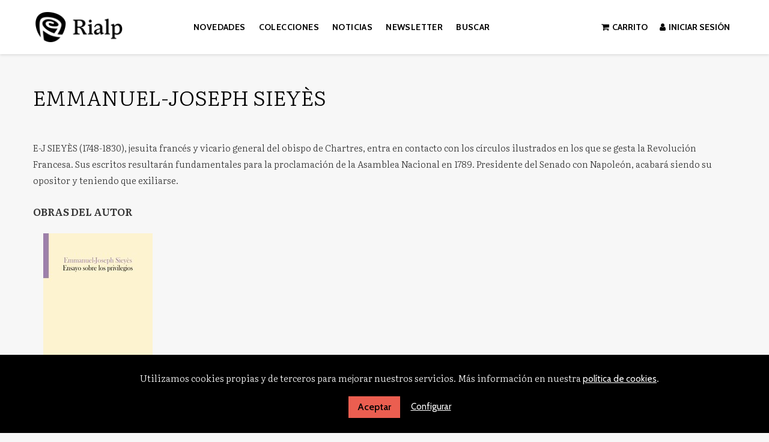

--- FILE ---
content_type: text/html; charset=utf-8
request_url: https://www.rialp.com/autor/emmanuel-joseph-sieyes/
body_size: 5403
content:
<!DOCTYPE html>
<html lang="es">
<head >
    <meta charset="UTF-8">
    <meta name="viewport" content="width=device-width, initial-scale=1.0">    <meta name="description" content="Emmanuel-Joseph Sieyès. E-J SIEYÈS (1748-1830), jesuita francés y vicario general del obispo de Chartres, entra en contacto con los círculos ilustrados en los que se gesta la ...">    <meta name="robots" content="index,follow" />
          
        <meta property="og:url"             content="https://www.rialp.com/autor/emmanuel-joseph-sieyes/" />
        <meta property="og:title"           content="Emmanuel-Joseph Sieyès – Ediciones Rialp" />
        <meta property="og:image"           content="http://www.rialp.com/media/ediciones_rialp/images/thumbs/es_es-logo-v07-302x104.png" />

        <meta name="twitter:card" content="summary">
        <meta name="twitter:title" content="Emmanuel-Joseph Sieyès – Ediciones Rialp">
        <meta name="twitter:image" content="http://www.rialp.com/media/ediciones_rialp/images/thumbs/es_es-logo-v07-302x104.png">
    
    <link rel="canonical" href="https://www.rialp.com/autor/emmanuel-joseph-sieyes/" />
            <link rel="icon" href="">
        <link rel="apple-touch-icon" href="">

            <link rel="alternate" hreflang="es" href="https://www.rialp.com/autor/emmanuel-joseph-sieyes/" />


    

        <link rel="stylesheet" href="/static/lib/css/bootstrap.min.css">
        <link rel="stylesheet" href="/static/lib/css/jquery.sidr.dark.min.css">
        <link rel="stylesheet" href="/static/plugins/lightbox/css/lightbox.min.css">
        <link rel="stylesheet" href="/static/plugins/lightslider/dist/css/lightslider.min.css">
        <link rel="stylesheet" href="/static/plugins/eventcalendar/css/eventcalendar.css">
        <link rel="stylesheet" href="/static/web/css/fonts.min.css">
        <link rel="stylesheet" href="/static/web/css/main.css">
        <link rel="stylesheet" href="/static/web/css/main-responsive.css">



            <link rel="stylesheet" href="/media/ediciones_rialp/styles/imprint.css">


    
    <link rel="stylesheet" href="/static/web/css/custom-rialp.css">
    <!-- temporal fonts -->
    <link rel="stylesheet" href="/static/web/fonts/font-awesome-4.7.0/css/font-awesome.min.css">
    
    <title>Emmanuel-Joseph Sieyès – Ediciones Rialp</title>


            <script>
        function getCookie(name) {
            var dc = document.cookie;
            var prefix = name + "=";
            var begin = dc.indexOf("; " + prefix);
            if (begin == -1) {
                begin = dc.indexOf(prefix);
                if (begin != 0) return null;
            } else {
                begin += 2;
                var end = document.cookie.indexOf(";", begin);
                if (end == -1) {
                    end = dc.length;
                }
            }
            return decodeURI(dc.substring(begin + prefix.length, end));
        }

        function loadGA() {
            var google_id = 'UA-391850-1';
            var deferred = $.Deferred();
            if ((parseInt(getCookie("ALLOW_ANALYTICS")) === 1) && google_id){
                (function(i,s,o,g,r,a,m){i['GoogleAnalyticsObject']=r;i[r]=i[r]||function(){
                    (i[r].q=i[r].q||[]).push(arguments)},i[r].l=1*new Date();a=s.createElement(o),
                    m=s.getElementsByTagName(o)[0];a.async=1;a.src=g;m.parentNode.insertBefore(a,m)
                    })(window,document,'script','//www.google-analytics.com/analytics.js','ga');
                ga('create', google_id, 'auto');
                ga('require', 'ec');
                ga('require', 'displayfeatures');
                ga('send', 'pageview');
            }
            return deferred.promise;
        }

        function loadAnalyticsCookies() {
            if (parseInt(getCookie("ALLOW_ANALYTICS")) === 1){
                loadGA();
            }
        }

        function loadAllowedCookies(){
            loadAnalyticsCookies();
        }

        function setOffAdvise(all_cookies=false) {
            var doc = document;
            var date = new Date();
            date.setTime(date.getTime() + (365 * 24 * 60 * 60 * 1000));
            doc.cookie = "COOKIES_NOTICE=1;expires=" + date.toUTCString() + ";;path=/";

            if (all_cookies){
                doc.cookie = "ALLOW_ANALYTICS=1;expires=" + date.toUTCString() + ";;path=/";
                doc.cookie = "ALLOW_OTHERS=1;expires=" + date.toUTCString() + ";;path=/";
                if (typeof dataLayer !== 'undefined') {
                    dataLayer.push({'event': 'cookieLayerUpdate'});
                }
                loadAllowedCookies();
                return;
            }
            
            var cookies_msg = document.getElementById('cookie-message'),
                analytics_check = document.getElementById('allow_analytics'),
                others_check = document.getElementById('allow_others');

            cookies_msg.style.transition = "all 2s ease-in-out";
            cookies_msg.style.height = "0px";

            if (analytics_check != null && analytics_check.checked){
                doc.cookie = "ALLOW_ANALYTICS=1;;path=/";
            }

            if (others_check != null && others_check.checked){
                doc.cookie = "ALLOW_OTHERS=1;;path=/";
            }

            if (typeof dataLayer !== 'undefined') {
                dataLayer.push({'event': 'cookieLayerUpdate'});
            }

            loadAllowedCookies();
        }

    </script>

    <script>
        window.onload = function() {
            updated = false;
            if (!$) $ = jQuery;
            if (getCookie("COOKIES_NOTICE") != 1){
                $(document).ready(function() {
                    var doc = document,
                        win = window,
                        cookielaw_msg = $("#cookie-message"),
                        cookielaw_btn = $("#cookielaw_btn");
                        cookielaw_all_btn = $("#cookielaw_all_btn");
                    cookielaw_msg.show();
                    $(document).on('click','#cookielaw_btn',function(){
                        setOffAdvise();
                    });
                    $(document).on('click','#cookielaw_all_btn, #modal_cookielaw_all_btn',function(){
                        setOffAdvise(true);
                    });
                });
            } else {
                loadAllowedCookies();
            }
        };
    </script>
        <meta name="google-site-verification" content="mYuV8nAjaeOayjdw1GCD1y5sRYnBtM_AWi_bDmgAZkQ" />

        <script>function loadScript(a){var b=document.getElementsByTagName("head")[0],c=document.createElement("script");c.type="text/javascript",c.src="https://tracker.metricool.com/resources/be.js",c.onreadystatechange=a,c.onload=a,b.appendChild(c)}loadScript(function(){beTracker.t({hash:"d0f14eab2bc8e84c4f2000eec7395944"})});</script>

    <link rel="preload" href="/static/web/fonts/font-awesome-4.7.0/css/font-awesome.min.css" as="style">

</head>

<body>



    <div class="page-wrapper">



<header>
    <div class="header-top hidden-phone hide">
        <div class="container">
        </div>
    </div>
    <div class="header-middle">
        <div class="container">
            <div class="row-fluid">
                <div class="span2">
                    <button id="simple-menu" class="navtoggle btn_header visible-phone">
                        <span class="menu-bar"></span>
                        <span class="menu-bar"></span>
                        <span class="menu-bar"></span>
                    </button>
                    <span class="logo">
                        <a href="/" title="Ir a la página principal">

                                    
                                <img class="image-logo" src="/media/ediciones_rialp/images/thumbs/es_es-logo-v06-302x104.png" alt="Ediciones Rialp">
                        </a>
                    </span>
                </div>

                <div class="span6 hidden-phone">
                    <div class="main-menu">
<ul class="nav nav-pills">
                                
        <li class=menu-item-27814><a  href="/p/3390_novedades-del-ano/" >Novedades</a></li>
        <li class=menu-item-27817><a  href="/colecciones/" >Colecciones</a></li>
        <li class=menu-item-27815><a  href="/noticias" >Noticias</a></li>
        <li class=menu-item-27816><a  href="https://mailchi.mp/rialp.com/nhsfaxky34" target=_blank>Newsletter</a></li>

                            <li><a class="search-lnk">Buscar</a></li>
                        </ul>                    </div>
                </div>

                <div class="span4 hidden-phone">
                    <ul class="header-top-nav">
                        
        
                            <li><a href="/cesta/"><i class="fa fa-shopping-cart"></i>Carrito</a></li>
                            <li class="header-login-button"><a href="/login/"><i class="fa fa-user"></i>Iniciar sesión</a></li>
                    </ul>
                </div>

                <div class="form-search-wrapper">
                    <div class="span3 text-center">
                        <span class="h1"><i class="fa fa-search" aria-hidden="true"></i> Buscar</span>
                    </div>
                    <div class="span8">
                        <form class="form-search" action="/search/" id="searchform" method="get">
                            <input type="text" id="q" name="q" value="" placeholder="Buscar en catálogo">
                        </form>
                    </div>
                </div>
            </div>
        </div>
    </div>
    <div class="header-bottom hidden-phone hide">
        <div class="container">
            <div class="row-fluid">
                <div class="span12">
                    <div class="social-networks hidden-phone pull-right">
                        <ul>
                            <li><a target="_blank" href="http://twitter.com/edicionesrialp" class="twitter-link"><i class="fa fa-twitter"></i></a></li>
                            <li><a target="_blank" href="http://www.facebook.com/pages/Ediciones-Rialp/217026538326700" class="facebook-link"><i class="fa fa-facebook"></i></a></li>
                            <li><a target="_blank" href="https://www.linkedin.com/company/40576921/admin/" class="linkedin-link"><i class="fa fa-linkedin"></i></a></li>
                            <li><a target="_blank" href="https://www.instagram.com/edicionesrialp" class="instagram-link"><i class="fa fa-instagram"></i></a></li>
                        </ul>
                    </div>
                </div>
            </div>
        </div>
    </div>
</header>



<section class="container page-content">
        <div class="row-fluid">
        

<div class="row-fluid">
    <div class="span2 secondary-nav hide">
        <a id="more-links-toggle" class="visible-phone">Emmanuel-Joseph Sieyès – Ediciones Rialp</a>
        <ul class="nav nav-list">
            <li><a href="/autores/">Todos</a></li>

                    <li><a href="/autores/autor_283/">Autor</a></li>
                    <li><a href="/autores/autor-notas_531/">Autor Notas</a></li>
                    <li><a href="/autores/escritor_530/">Escritor</a></li>
                    <li><a href="/autores/traductor_535/">Traductor</a></li>
        </ul>
    </div>
    <div class="span12 author-single-bio">
        <section class="clearfix author-single">
            <h1>Emmanuel-Joseph Sieyès
            </h1>
            <div class="biography"><p>E-J SIEYÈS (1748-1830), jesuita francés y vicario general del obispo de Chartres, entra en contacto con los círculos ilustrados en los que se gesta la Revolución Francesa. Sus escritos resultarán fundamentales para la proclamación de la Asamblea Nacional en 1789. Presidente del Senado con Napoleón, acabará siendo su opositor y teniendo que exiliarse.</p>
</div>

            
            <h2 class="author-related-books">Obras del autor</h2>
            <ul class="books five-cols row-fluid">
            <li class="book">
                <a href="/libro/ensayo-sobre-los-privilegios_105651/"><img class="book-cover" src="/media/ediciones_rialp/images/thumbs/edition-117136-182x300.jpg" alt="Ensayo sobre los privilegios"></a>
                <h4 class="book-title"><a href="/libro/ensayo-sobre-los-privilegios_105651/">Ensayo sobre los privilegios</a></h4> 
                <div class="book-synopsis visible-phone">La sociedad contra la que protesta Sieyès en esta obra posee tres características que la parte más civilizada del planeta ha dejado de tolerar: está construida sobre los lomos de m...</div>
            </li>
    </ul>

        </section>
    </div>
</div>
        </div>
    </section>

    

<footer>
    <section class="footer-top">
        <div class="container">
            <div class="row-fluid">
                <div class="span6">
                    

                    <p class="footer-info">&copy; 2026, 
                            Ediciones Rialp
                    </p>
                </div>            
                <div class="span2">
                    <h5>Páginas Legales</h5>
                    <ul class="nav-footer">
                            
        <li class=menu-item-10434><a  href="/p/1618_aviso-legal/" >Aviso legal</a></li>
    
        <li class=menu-item-10435><a  href="/p/1617_politica-de-cookies/" >Política de cookies</a></li>
    
        <li class=menu-item-10436><a  href="/p/1616_politica-de-privacidad/" >Política de privacidad</a></li>
    
        <li class=menu-item-10437><a  href="/p/1619_condiciones-de-compra/" >Condiciones de compra</a></li>

                        
                    </ul>
                </div>
                <div class="span2">
                    <h5>Dirección</h5>
                    <div itemtype="https://schema.org/PostalAddress" itemscope="" class="address" id="editorial-address">
                        <p itemprop="addressLocality">Calle Manuel Uribe 13-15</p>
                        <span itemprop="postalCode">28033</span>
                        <span itemprop="addressLocality">Madrid</span>
                        <p itemprop="addressCountry">España</p>
                    </div>
                </div>
                <div class="span2">
                    <h5>Contacta con nosotros</h5>
                    <ul>
                        <li><i class="fa fa-envelope"></i> <a href="mailto: ediciones@rialp.com"> ediciones@rialp.com</a></li>
                        <li><i class="fa fa-phone"></i> 913 260 504</li>
                    </ul>

                    <div class="social-networks">
                        <ul>
                            <li><a target="_blank" href="http://twitter.com/edicionesrialp" class="twitter-link"><i class="fa fa-twitter"></i></a></li>
                            <li><a target="_blank" href="http://www.facebook.com/pages/Ediciones-Rialp/217026538326700" class="facebook-link"><i class="fa fa-facebook"></i></a></li>
                            <li><a target="_blank" href="https://www.linkedin.com/company/40576921/admin/" class="linkedin-link"><i class="fa fa-linkedin"></i></a></li>
                            <li><a target="_blank" href="https://www.instagram.com/edicionesrialp" class="instagram-link"><i class="fa fa-instagram"></i></a></li>
                        </ul>
                    </div>
                </div>
            </div>
        </div>
    </section>
    <div class="container">
               <ul class="bottom-banners four-cols row-fluid">
            <li>
                <a target=_blank href="https://bonoculturajoven.gob.es/" target=_blank>
                    <img class="banner lazy" src="" data-src="/media/ediciones_rialp/images/thumbs/bono-cultural-v02-76x90.png" alt="Bono Cultural">
                </a>
            </li>
            <li>
                <a target=_blank href="https://www.comunidad.madrid/centros/consejeria-cultura-turismo-deporte" target=_blank>
                    <img class="banner lazy" src="" data-src="/media/ediciones_rialp/images/thumbs/cultura-turismo-y-deporte-v02-204x90.png" alt="Área de cultura, turismo y deporte ">
                </a>
            </li>
            <li>
                <a target=_blank href="https://www.culturaydeporte.gob.es/portada.html" target=_blank>
                    <img class="banner lazy" src="" data-src="/media/ediciones_rialp/images/thumbs/gobierno-de-espana-v03-294x90.png" alt="Ministerio de Cultura y Deporte">
                </a>
            </li>
            <li>
                <a target=_blank href="https://next-generation-eu.europa.eu/index_es" target=_blank>
                    <img class="banner lazy" src="" data-src="/media/ediciones_rialp/images/thumbs/plan-de-recuperacion-v04-409x90.png" alt="Financiación por la EU Next generation">
                </a>
            </li>
        </ul>

    </div>
</footer>
    <a href="#" class="scrollToTop"><i class="fa fa-angle-up" aria-hidden="true"></i></a>

    <div id="sidr">
        <div id="sidr-search">
            <form action="/search/" method="get">
                <input type="text" name="q" value="" placeholder="Buscar en catálogo">
            </form>
        </div>
        <ul class="navtoggle">
                
        <li class=menu-item-27814><a  href="/p/3390_novedades-del-ano/" >Novedades</a></li>
        <li class=menu-item-27817><a  href="/colecciones/" >Colecciones</a></li>
        <li class=menu-item-27815><a  href="/noticias" >Noticias</a></li>
        <li class=menu-item-27816><a  href="https://mailchi.mp/rialp.com/nhsfaxky34" target=_blank>Newsletter</a></li>

            <li class="separator"></li>
            
        </ul>
        <ul class="navtoggle navtoggle-user">
            <li class="separator"></li>
            
            <li class="separator"></li>
 
            <li><a href="/login/"><i class="fa fa-user"></i>Iniciar sesión</a></li> 
            <li><a href="/cesta/"><i class="fa fa-shopping-cart"></i>Carrito</a></li> 
 
        </ul>


    </div>

    <div id="cookie-message" style="display:none">
            <p>Utilizamos cookies propias y de terceros para mejorar nuestros servicios. Más información en nuestra                 <a href="/p/politica-de-cookies/" class="cookie-message">política de cookies</a>.
            </p>

        <a href="javascript:;" id="cookielaw_all_btn" class="message-close" data-provide="close" data-dst="#cookie-message" > Aceptar</a> 
        <a href="#cookiesModal" role="button" data-toggle="modal">Configurar</a>

</div>


        <div id="cookiesModal" class="modal hide fade" tabindex="-1" role="dialog" aria-labelledby="ModalLabel" aria-hidden="true">
            <div class="modal-header">
                <button type="button" class="close" data-dismiss="modal" aria-hidden="true">×</button>
                <h3 id="ModalLabel"> Configuración de cookies</h3>
            </div>
            <div class="modal-body">
                Cookies técnicas:
            <input type="checkbox" name="allow_tecnical" id="allow_tecnical" checked readonly onClick="return false"><br>
            Cookies analíticas:
            <input type="checkbox" name="allow_analytics" id="allow_analytics"><br>
            Cookies de terceros:
            <input type="checkbox" name="allow_others" id="allow_others"><br><br>
            </div>
            <div class="modal-footer">
                <a href="javascript:;" id="cookielaw_btn" class="btn btn-secondary message-close" data-provide="close" data-dst="#cookie-message"  data-dismiss="modal" > Configurar y guardar</a>
                <a href="javascript:;" id="modal_cookielaw_all_btn" class="btn btn-primary message-close" data-provide="close" data-dst="#cookie-message"  data-dismiss="modal" > Aceptar todas</a>
            </div>
        </div>
    </div>


    <script type="text/javascript">
        // JS Variables
        var lazy_css = false;
        var front_header = "header_social";
        var background =  false;
        var background_url = "";
        var boxed = false;
        var imprint_css = "/media/ediciones_rialp/styles/imprint.css";
    </script>

        <script src="/static/lib/js/jquery-1.9.1.min.js" type="text/javascript"></script>
        <script src="/static/lib/js/bootstrap.min.js" type="text/javascript"></script>
        <script src="/static/lib/js/jquery.sidr.min.js" type="text/javascript"></script>
        <script src="/static/lib/js/selectivizr-min.js" type="text/javascript"></script>
        <script src="/static/lib/js/jquery.slides.min.js" type="text/javascript"></script>
        <script src="/static/lib/js/bootbox.min.js" type="text/javascript"></script>
        <script src="/static/plugins/lightbox/js/lightbox.js"></script>
        <script src="/static/plugins/readmore/readmore.min.js"></script>
        <script src="/static/plugins/lightslider/dist/js/lightslider.min.js"></script>
        <script src="/static/plugins/eventcalendar/js/eventcalendar.js"></script>
        <script src="/static/web/js/lazy-images.js" type="text/javascript"></script>
        <script src="/static/web/js/layout.js" type="text/javascript"></script>
        <script src="/static/web/js/lazy-css.js" type="text/javascript"></script>
        <script src="/media/ediciones_rialp/js/imprint.js" type="text/javascript"></script>
        <script type="module" src="https://unpkg.com/ionicons@5.5.2/dist/ionicons/ionicons.esm.js"></script>

    <script type="text/javascript">
        window.addEventListener("load",function(event) {
            setTimeout(function(){
            }, 1000);
        });
    </script>

    
</body>
</html>



--- FILE ---
content_type: text/css
request_url: https://www.rialp.com/static/web/css/main.css
body_size: 17892
content:
@import url('https://fonts.googleapis.com/css2?family=Lato:wght@300;400&display=swap');

body{
    font-family: 'Lato', sans-serif;
    font-size: 14px;
	background-color: #f7f7f7;
}
/******** max-width *******/
.container,
.navbar-static-top .container,
.navbar-fixed-top .container,
.navbar-fixed-bottom .container {
    width: 1050px;
}


/* Header
=================================================================== */
header {
    width: 100%;
    margin-bottom: 46px;
    background-color: #FFFFFF;
    padding-top: 0;
    padding-bottom: 0;
    -webkit-box-shadow: 0 2px 4px rgba(0, 0, 0, 0.1);
    -moz-box-shadow: 0 2px 4px rgba(0, 0, 0, 0.1);
    box-shadow: 0 2px 4px rgba(0, 0, 0, 0.1);
}
legend {
    font-weight: 600;
}
fieldset input[type="submit"] {
    margin-top: 10px;
}


.header-top {
    background-color: #26afdb;
    color: #333;
    -webkit-box-shadow:none;
    -moz-box-shadow:none;
    box-shadow:none;
    margin-bottom: 0;
    padding: 3px 0px 2px;
    min-height: 20px;
}
.header-top-nav{
    list-style: none;
}
.header-top-nav > li{
    float: left;
}
.header-top-nav > li a {
    border-left: 1px solid rgba(255, 255, 255, 0.2);
    color: #fff;
    font-size: 12px;
    padding: 0 10px;
}
.header-top-nav > li a.selected-lang{
    font-weight: 600;
    text-decoration: underline;
}
.header-top-nav > li a:hover{
    color: #363636;
}
.header-top-nav > li:first-child a{
    border-left: none;
}
.header-top-nav > li a i {
    color: #78d4f8;
    margin-right: 5px;
    margin-top: -1px;
}
.header-bottom{
    background-color: #FFF;
    border-top: 1px solid #E8E8E8;
}
.header-middle{
    padding: 16px 0;
}
.header-middle .container{
    position: relative;
}
.header-middle-right{
    position: absolute;
    right: 0;
    top: 54%;
    -webkit-transform: translateY(-50%);
    -ms-transform: translateY(-50%);
    transform: translateY(-50%);
}
.header-middle-height{
    position: relative;
}
.services-menu{
    list-style: none;
    float: right;
    margin: 5px 9px 0;
}
.services-menu li{
    float: left;
    border-right: 1px solid #EEE;
    color: #333;
    padding: 0 11px;
}
.services-menu li a{
    color: #434343;
    font-size: 12.5px;
    font-weight: bold;
}
.services-menu li:last-child{
    border-right: none;
}


/* Logo
=================================================================== */
.logo {
    display: inline;
    float: left;
    cursor: pointer;
    margin: 0 0 0 4px;
    text-align: center;
}
.logo a{
    font-size: 22px;
    line-height: 1.1em;
    color: #000;
}
.logo a span{
    display: block;
    height: 40px;
    text-indent: -9999px;
    width: 150px;
}
.logo a:hover{
    text-decoration: none;
}
.logo-slogan{
    color: #004A7E;
    float: left;
    font-family: 'tisapro', Georgia;
    font-size: 14.5px;
    font-style: italic;
    padding: 12px 0 0 3px;
}

.image-logo{
    height: 75px;
}


/* Slogan
=================================================================== */
.slogan {
    border-left: 1px solid #eee;
    color: #333;
    display: inline;
    float: left;
    font-size: 19px;
    font-weight: 100;
    margin: 0 0 0 11px;
    padding: 0 0 0 14px;
    position: absolute;
    top: 54%;
    -webkit-transform: translateY(-50%);
    -ms-transform: translateY(-50%);
    transform: translateY(-50%);
}



/* Footer
=================================================================== */
footer{
    background-color: #343434;
    color: #FFFFFF;
    margin-left: auto;
    margin-right: auto;
    padding-bottom: 6px;
    padding-top: 14px;
}
.footer-info{
    font-size: 12px;
    float: left;
    margin-top: 3px;
}
.footer-top {
    background-color: #e6e6e6;
    margin-bottom: 0;
    margin-top: 120px;
    padding: 24px 0 36px;
}
.footer-top ul{
    list-style:none;
}
.footer-top h5 {
    color: #4A4A4A;
    font-size: 12px;
    letter-spacing: 0.03em;
    margin-bottom: 11px;
    margin-top: 4px;
    text-transform: uppercase;
}

.footer-top .postal_mail_title{
    margin-top:15px;
}
.footer-blocks li[class*="span"]{
    padding: 0 24px 14px;
}
.footer-blocks li:first-child{
    border-left: none;
    padding: 0;
}
.footer-blocks{
    color: #666666;
    font-size: 12px;
    padding-left: 0;
}
.footer-blocks a{
    color: #666666;
}
.footer-blocks i{
    margin-left: 2px;
    margin-right: 10px;
    width: 12px;
    color: #363636;
}
.footer-logos{
    margin-top: 20px;
}
.footer-logos li{
    float: left;
    margin-left: 22px;
}
.footer-logos li a:hover{
    opacity: 0.5;
}
.footer-top .address p, .footer-top .address span {
    font-size: 12px;
}
.footer-top #editorial-address {
    margin-bottom: 0;
}

#editorial-address .extrainfo {
    margin-top: 20px;
}

#editorial-address .extrainfo ul
{
    list-style-position: inside;
}

.nav-footer{
    list-style: none;
}
.nav-footer li{
    float: left;
}
.nav-footer li a{
    color: #FFF;
    font-size: 12px;
    padding: 0 7px;
}
.nav-footer li a:hover{
    opacity: 0.5;
}
.bottom-banners {
    list-style: none;
}
.bottom-banners .banner {
    margin-top: 5px;
    margin-bottom: 5px;
    padding-bottom: 4px;
    display: block;
    margin-left: auto;
    margin-right: auto;
    max-width: 100%;
    height: auto;
}


/* Text
=================================================================== */
h1, h2, h3, h4, h5, h6 {
    line-height: 1em;
    margin: 0 0 18px;
    font-weight: 600;
}
h1 {
    font-size: 20px;
    line-height: 1.4em;
   /* margin-bottom: 20px;
    margin-top: 4px;*/
    margin-bottom: 28px;
    margin-top: 0;
}
h1 span {
    color: #666666;
    font-size: 18px;
    font-weight: normal;
    margin-left: 3px;
}
h2 {
    font-size: 17px;
}
h3 {
    font-size: 16px;
}
h4 {
    font-size: 15px;
}
h5 {
    font-size: 14px;
}
h6 {
    font-size: 13px;
}
.aside h3, .aside h4, .aside h5, .aside h6{
    margin-bottom: 0;
}
/*p {
    font-size: 14px;
    line-height: 1.45em;
}*/
/*p {
    font-size: 14.3px;
    line-height: 1.55em;
}*/

p {
    font-size: 13px;
    line-height: 1.55em;
}
blockquote p {
    font-size: 13px;
}
a{
    color:#009EE8;
}
a:hover{
    color:#005580;
    text-decoration: none;
}
a:focus{
    outline: none;
}
.nav > li > a:hover, .nav > li > a:focus {
    background-color: transparent;
}
dt {
    font-weight: 600;
}



/* List
===================================================================*/ 
ul, ol {
    margin:0;
    padding:0;
}
.book-synopsis ul, 
.news-item-body ul, 
.event-description ul, 
.text-section ul, 
.book-synopsis ol, 
.news-item-body ol, 
.event-description ol, 
.author-single-bio ol, 
.text-section ol{
    margin: 0 0 20px 25px;
}
.book-synopsis ul li, 
.news-item-body ul li, 
.event-description ul li, 
.author-single-bio ul li, 
.text-section ul li, 
.book-synopsis ol li, 
.news-item-body ol li, 
.event-description ol li, 
.author-single-bio ol li, 
.text-section ol li{
    line-height: 24px;
}

/* Tables
===================================================================*/
.table {
    margin-top: 26px;
}


/* Utils
=================================================================== */
span.code {
    -webkit-border-radius: 3px;
    -moz-border-radius: 3px;
    border-radius: 3px;
    display: inline-block;
    font-family: "tisapro",Georgia,"Times New Roman",Times,Serif;
    font-size: 12px;
    font-style: italic;
    font-weight: normal;
    margin-left: 9px;
    padding: 0 8px;
    vertical-align: top;
    background-color: #F2EFDF;
    border: 1px solid #E3DDC4;
    color: #938C6E;
}
.block {
    border: 1px solid #EEEEEE;
    -webkit-border-radius: 3px;
    -moz-border-radius: 3px;
    border-radius: 3px;
    padding: 30px 18px 0 30px;
}
.circle {
    border-radius: 50%;
    width: 200px;
    height: 200px;
}
.wrapper-table{
    display: table;
    margin: 0 auto;
}
hr {
    margin: 0 0 22px;
}
.feature{
    font-weight: bold;
}
.nosys .book-synopsis{
    display:none;
}
.nav-list hr{
    margin: 8px 0 7px -15px;
}
.subtittle {
    border-bottom: 1px solid #EEEEEE;
    padding-bottom: 4px;
}
.break{
    background: url("../img/shadow-break.png") no-repeat scroll 0 0 / 100% auto transparent;
    height: 30px;
    margin-bottom: 10px;
}
.changecss-box{
    position: fixed;
    right: 10px;
    bottom: 14px;
    z-index: 999999;
}
.changecss{
    -webkit-border-radius: 50%;
    -moz-border-radius: 50%;
    border-radius: 50%;
    background-color: #BABABA;
    display: block;
    float: left;
    height: 12px;
    margin-right: 6px;
    width: 12px;
}
.changecss:hover{
    background-color: #D6D6D6;
}
.box {
    background-color: #FFF;
    margin-bottom: 28px;
    padding: 16px 18px 8px 16px;
    border: 1px solid #EEEEEE;
}
.address-areas .box {
    background-color: transparent;
}
.box h2, .box h3 {
    margin-top: 0;
}
.aside{
    padding-top: 10px;
}
.table-striped tbody > tr:nth-child(2n+1) > td, .table-striped tbody > tr:nth-child(2n+1) > th {
    background-color: #F4F4F4;
}

.single-meta {
    border-bottom: 1px dotted #E1E1E1;
    border-top: 1px dotted #E1E1E1;
    margin-bottom: 21px;
    padding: 4px 0;
    margin-top: -5px;
}
.single-meta ul{
    list-style: none;
}
.single-meta li {
    border-right: 1px solid #EEEEEE;
    display: inline-block;
    margin-left: 5px;
    margin-right: 9px;
    padding-right: 14px;
    font-size: 12px;
}
.single-meta li:last-child {
    border-right: none;
}
.single-meta li span{
    margin-right: 5px;
    color: #666666;
    font-size: 10px;
    letter-spacing: 0.4px;
    line-height: 1.3em;
    text-align: center;
    text-transform: uppercase;
}
.text-left {
    text-align: left !important;
}
.text-right {
    text-align: right !important;
}
.text-center {
    text-align: center !important;
}
.box-highlight{
    background-color: #FFFFFF;
    border: 1px solid #EEEEEE;
    -webkit-border-radius: 3px;
    -moz-border-radius: 3px;
    border-radius: 3px;
    padding: 20px;
    clear: both;
}
.text-section h2, .text-section h3, .text-section h4, .text-section h5, .text-section h6 {
   margin: 16px 0;
}
.text-section{
    -webkit-box-sizing: border-box;
    -moz-box-sizing: border-box;
    box-sizing: border-box;
    display: inline-block;
    zoom:1;
    *display:inline;
    width: 100%;
    margin-bottom: 24px;
}
.text-section a i{
    margin-right: 4px;
}
.text-section img{
    margin: 0 22px 0 0;
}
.text-section h2{
    margin-top: 3px;
}
.text-section p{
    margin-bottom: 20px;
}
form{
    margin: 0;
}


.btn-download{
    -webkit-border-radius: 2px;
    -moz-border-radius: 2px;
    border-radius: 2px;
    border: 1px solid #EEEEEE;
    font-size: 12.3px;
    margin-right: 3px;
    padding: 3px 9px 4px 6px;
}
.btn-download:hover{
    text-decoration: none;
}
.ui-pnotify-history-container{
    display: none;
}

#cookie-message{
    padding: 25px;
    background-color: #555555;
    color: white;
    bottom: 0;
    text-align: center;
    position: fixed;
    width: 100%;
}
#cookie-message > p{
    margin: 0;
    font-size:12px;
}
#cookie-message a{
    color: white;   
    text-decoration: underline;
}
#cookie-message .message-close{
    color: #DDDDDD;   
    font-size: 18px;
    font-weight: bold;
    text-decoration: underline;
    margin-left: 10px;
    vertical-align: middle;
    text-shadow: 0 1px 0 #333333;
}
#cookie-message .message-close:hover{
    color: white;
}

.nav-list {
    margin-bottom: 20px;
    padding: 0;
}
section {
    margin-bottom: 16px;
}


/* slider
=================================================================== */
.slider-wrapper{
    -webkit-box-shadow: 0 2px 4px rgba(0, 0, 0, 0.2) inset;
    -moz-box-shadow: 0 2px 4px rgba(0, 0, 0, 0.2) inset;
    box-shadow: 0 2px 4px rgba(0, 0, 0, 0.2) inset;
    background-color: #F4F4F4;
    border-bottom: 1px solid #E4E4E4;
    margin-bottom: 30px;
    margin-top: -46px;
    padding-top: 5px;
}
#slider{
    width: 100%;
    margin-bottom: 0;
}
.bjqs-controls, .bjqs-markers {
    display:none;
}
li.bjqs-slide .wrapper-img{
    color: blue;
    position: relative;
}
li.bjqs-slide .wrapper-img:after{
    -webkit-box-shadow: 0 2px 4px rgba(0, 0, 0, 0.05) inset;
    -moz-box-shadow: 0 2px 4px rgba(0, 0, 0, 0.05) inset;
    box-shadow: 0 2px 4px rgba(0, 0, 0, 0.05) inset;
    content: "";
    height: 158px;
    left: -10px;
    position: absolute;
    top: 0;
    width: 110%;
}
.slidesjs-navigation, .slidesjs-pagination{
    display: none;
}

.slidesjs-container {
    width: 100%!important;
}

.goToPrevSlide.arrowHeader {
    left: 50px!important;
    top: 1px;
    bottom: 1px;
    font-size: 60px;
}
.goToPrevSlide.arrowHeader:focus {
    outline: 0;
}
.goToNextSlide.arrowHeader {
    right: 50px!important;
    top: 1px;
    bottom: 1px;
    font-size: 60px;
}
.goToNextSlide.arrowHeader:focus {
    outline: 0;
}
.arrowHeader.slidesjs-navigation, .arrowHeader.slidesjs-pagination {
    display: block!important;
}

#slides .img-responsive{
    width: 100vw;
    height: 100vh;
}

#slides .slidesjs-pagination {
    display: flex;
    position: relative;
    align-self: center;
    justify-content: center;
    list-style-type: none;
    place-items: center;
    position: relative;
    margin-top: -34px;
}

#slides .slidesjs-pagination-item {
    line-height: 0;
    margin: 0 5px;
    margin-bottom: 15px;
}

#slides .slidesjs-pagination-item a {
    display: block;
    font-size: 0.1px;
    background: #bfc8c4;
    color: #bfc8c4;
    text-decoration: none;
    width: 10px;
    height: 10px;
    border-radius: 20px;
    line-height: 0;
}

#slides .slidesjs-pagination-item a.active {
    border: 1px solid #868686;
    background: #26afdb;
}


/* Main search
=================================================================== */
#searchform{
    margin-bottom: 0;
}
#searchform input {
    background: url("../img/ico-search.png") no-repeat scroll 1px 1px #FFFFFF;
    border-radius: 3px;
    box-shadow: none;
    font-size: 13px;
    margin-right: 6px;
    padding: 3px 8px 4px 26px;
    margin-top: 0;
    width: 210px;
    border: 1px solid #D5D5D5;
}
#searchform .btn {
    font-size: 12.5px;
    padding: 2px 12px;
}


/* Navigation
=================================================================== */
.main-menu{
    float: left;
    margin: 0;
}
.main-menu .nav {
    margin-bottom: 0;
}
.nav-tabs > li, .nav-pills > li {
    padding: 0 10px;
}
.secondary-nav .nav > li > a:hover{
    color:#005580;
    background-color: rgba(255,255,255,0.2);
}
.nav .dropdown-toggle .caret {
    border-bottom-color: #333;
    border-top-color: #333;
    margin-left: 5px;
    margin-top: 4px;
}
.nav-list > li > a{
    background-color: rgba(255, 255, 255, 0.8);
    border: medium none;
    border-radius: 3px;
    margin-bottom: 3px;
    margin-left: 0;
    margin-right: 0;
    padding: 5px 15px 4px 13px;
    text-shadow: none;
}
.nav-list > li:last-child > a{
    border-bottom: none;
}
.nav-list > .active > a, .nav-list > .active > a:hover, .nav-list > .active > a:focus {
    background-color: #FFF;
    color: #009EE8;
    text-shadow: none;
    font-weight: bold;
}
.nav-pills > li > a {
    color:#333;
    padding: 12px 1px 11px; 
    font-size: 12.5px;
    font-weight: 600;
    letter-spacing: 0.4px;
    text-transform: uppercase;
    border-bottom-style:solid;
    border-bottom-width:3px;
    border-bottom-color:#FFF;
    -webkit-border-radius: 0;
    -moz-border-radius: 0;
    border-radius: 0;
    border-bottom: 3px solid #FFFFFF;
    -webkit-transition: border-bottom-color 500ms ease-out;
    -moz-transition: border-bottom-color 500ms ease-out;
    transition: border-bottom-color 500ms ease-out;
    margin: 0;
}
.main-menu .nav > li > a:hover, .main-menu .nav > li > a:focus, .main-menu .nav > li > a.selected {
    background-color: rgba(0, 0, 0, 0);
    color: inherit;
    border-bottom-style:solid;
    border-bottom-width:3px;
    border-bottom-color:#26AFDB;
}
.nav-pills .dropdown-menu {
    border-radius: 0;
}
.nav-tabs .open .dropdown-toggle, .nav-pills .open .dropdown-toggle, .nav > li.dropdown.open.active > a:hover, .nav > li.dropdown.open.active > a:focus {
    background-color: transparent;
    border-color: transparent;
    color: inherit;
}
.dropdown-menu {
    border: 1px solid rgba(0, 0, 0, 0.1);
    border-radius: 0;
    padding: 10px 0 11px;
    margin:0;
}
.dropdown-menu > li > a:hover, .dropdown-menu > li > a:focus, .dropdown-submenu:hover > a, .dropdown-submenu:focus > a {
    background-color: #009EE8;
    background-image: none;
    background-repeat: repeat-x;
    color: #FFFFFF;
    text-decoration: none;
}
.dropdown-menu > .active > a, .dropdown-menu > .active > a:hover, .dropdown-menu > .active > a:focus {
    background-color: #009EE8;
    background-image: none;
    background-repeat: repeat-x;
    color: #FFFFFF;
    outline: 0 none;
    text-decoration: none;
}
.nav-tabs {
    margin-bottom: 0;
}
.nav-tabs > li > a{
    font-size: 12px;
    font-weight: bold;
    line-height: 10px;
    margin-right: 0;
    padding: 9px 10px;
}
.author-nav-wrapper{
    margin-left: 0 !important;
}
.author-single-bio{
    float:right !important;
}
.author-nav .nav-list{
    margin-bottom: 2px;
}
.author-nav .nav-list > li > a{
    border-bottom: 1px solid #EEEEEE;
    border-radius: 0;
    padding: 5px 15px 4px 7px;
}
.author-nav .nav-list > li:last-child > a {
    border-bottom: none;
}

.nav-tabs > .active > a, .nav-tabs > .active > a:hover, .nav-tabs > .active > a:focus {
    outline: 0 none;
}
.tab-content{
    border-left: 1px solid #DDDDDD;
    border-right: 1px solid #DDDDDD;
    border-bottom: 1px solid #DDDDDD;
    padding: 10px;
    -webkit-border-radius: 0px 0px 6px 6px;
    -moz-border-radius: 0px 0px 6px 6px;
    border-radius: 0px 0px 6px 6px;
    margin-bottom: 25px;
    background-color: #FFFFFF;
}
.secondary-nav{
    padding-top: 6px;
}
.secondary-nav h3:after {
    border-color: #EEEEEE rgba(0, 0, 0, 0) rgba(0, 0, 0, 0);
    border-style: solid;
    content: " ";
    left: 11px;
    position: absolute;
    border-width: 5px;
    bottom: -10px;
}
.secondary-nav h3 {
    background-color: #EEEEEE;
    border-bottom: 1px solid #EFEFEF;
    border-radius: 2px 2px 0 0;
    color: #333;
    font-size: 12.5px;
    margin-bottom: 8px;
    margin-left: 0;
    margin-top: 20px;
    padding: 8px 9px 8px 13px;
    position: relative;
    text-transform: uppercase;
}
.secondary-nav .nav-list li:first-child h3 {
    margin-top: 0px;
}

.nav-list li.see-more a {
    font-style: italic;
}

.nav-list li.see-more a i {
    margin-right: 8px;
}

.sidr ul li a, .sidr ul li span {
    padding: 0 15px 0 17px;
}
.sidr ul li i{
    color: #FFF;
    padding: 0 6px 0 0;
    width: 15px;
}
.sidr ul li.sidr-user-item{
    background-color: #2B2B2B;
    border-bottom: 1px solid #333333;
}
.sidr ul {
    margin: 0;
}
.sidr ul li.sidr-title{
    background-color: #145582;
    background-image: none;
    -webkit-box-shadow: 0 5px 4px -3px rgba(0, 0, 0, 0.2);
    -moz-box-shadow: 0 5px 4px -3px rgba(0, 0, 0, 0.2);
    box-shadow: 0 5px 4px -3px rgba(0, 0, 0, 0.2);
    color: #FFFFFF;
    font-size: 11px;
    font-weight: normal;
    line-height: 24px;
    margin: 0;
    padding: 3px 16px 2px;
    text-transform: uppercase;
}
.sidr ul li.selected {
    padding-left: 16px;
    color: #767676;
}
.sidr ul li.selected i{
    color: #767676;
}
.sidr ul.navtoggle-locale li{
    background-color: #3E3E3E;
}
.sidr ul.navtoggle-locale li {
    background-color: transparent;
}
.sidr ul.navtoggle-locale {
    border-top: 4px solid #252525;
}

.sidr ul.navtoggle .separator {
    border-bottom: 1px solid #2b2b2b;
}


/* Modules
=================================================================== */
.books, .news , .authors, .bookstrailers, .reviews, .addresses, .reviews, .events, .catalogs, .bottom-banners{
    font-size: 0;
    margin-top: 28px;
}
.books li, .news li , .authors li, .bookstrailers li, .reviews li, .addresses li, .reviews li, .events li, .catalogs li, .bottom-banners li{
    -webkit-box-sizing: border-box;
    -moz-box-sizing: border-box;
    box-sizing: border-box;
    display: inline-block;
    zoom:1;
    *display:inline;
    float: none;
    min-height: 30px;
    vertical-align: top;
    margin-left: 2%;
    width: 100%;
    margin-bottom: 23px;
    position: relative;
}

.catalogs li{
    min-height: 300px;
}

/*** Vertical view ***/
.vertical .book-title, .vertical .new-meta, .six-cols li .book-title, .five-cols li .book-title{
    clear:both;
    font-size: 14px;
}

/*** Compact view ***/
.compact li {
    margin-bottom: 20px !important;
}
.compact li:first-child {
    padding-top: 0;
}
.compact .book-cover {
    width: 50px !important;
    padding: 2px;
    min-height: 80px;
    -webkit-box-shadow: 1px 1px 3px 0 rgba(0, 0, 0, 0.17);
    -moz-box-shadow: 1px 1px 3px 0 rgba(0, 0, 0, 0.17);
    box-shadow: 1px 1px 3px 0 rgba(0, 0, 0, 0.17);
}
[class*="cols"].compact li h3{
    font-size: 14px;
}
[class*="cols"].compact li p{
    font-size: 11px;
}
[class*="cols"].compact li p[class*="meta"]{
    font-size: 9.5px;
}
[class*="cols"].compact li img{
    margin-right: 12px;
}

/*** separated ***/
.separated li {
    border-bottom: 1px dotted #ddd !important;
}
.separated li:last-child{
    border-bottom: none !important;
}
.separated .compact li {
    margin-bottom: 10px !important;
}
.separated [class*="cols"].compact li {
    margin-bottom: 12px !important;
    padding-bottom: 11px !important;
}
.separated .compact li img{
    margin-bottom: 0;
}
.separated [class*="cols"].compact li h3{
    margin-bottom: 0;
}


/*** media queries ***/
.six-cols li {
    width: 14.893617021276595%;
    *width: 14.840425531914894%;
}

@media (max-width: 768px) {
    .six-cols li {
/*        width: 31.914893617021278%;
        *width: 31.861702127659576%;*/
        width: 23.404255319148934%;
        *width: 23.351063829787233%;
        margin-left: 1.4% !important;
    }
}
@media (max-width: 480px) {
    .six-cols li {
        margin-left: 0;
        width: 100%;
    }
    .six-cols li .book-title{
        clear:none;
    }
}


.five-cols li {
    width: 18.4%;
    *width: 18.4%;
}

@media (max-width: 768px) {
    .five-cols li {
        width: 31.914893617021278%;
        *width: 31.861702127659576%;

        margin-left: 1.4% !important;
    }
}
@media (max-width: 480px) {
    .five-cols li {
        margin-left: 0;
        width: 100%;
    }
    .five-cols li .book-title{
        clear:none;
    }
}


.four-cols li {
    width: 23.404255319148934%;
    *width: 23.351063829787233%;
}

@media (max-width: 768px) {
    .four-cols li {
        width: 47%;
        margin-left: 1.5% !important;
    }
}
@media (max-width: 480px) {
    .four-cols li {
        margin-left: 0;
        width: 100%;
    }
}


.three-cols li, .three-cols > div{
    width: 31.914893617021278%;
    *width: 31.861702127659576%;
}

@media (max-width: 768px) {
    .three-cols li {
        width: 47%;
        margin-left: 1.5% !important;
    }
}
@media (max-width: 480px) {
    .three-cols li {
        width: 100%;
        margin-left: 0;
    }
}


.two-cols li {
    width: 48.93617021276595%;
    *width: 48.88297872340425%;
}

@media (max-width: 768px) {
    .two-cols li {
        width: 47%;
        margin-left: 1.5% !important;
    }
}
@media (max-width: 480px) {
    .two-cols li {
        width: 100%;
        margin-left: 0;
    }
}

ul.one-cols li,
ul.two-cols li:nth-child(2n+1),
ul.three-cols li:nth-child(3n+1),
ul.four-cols li:nth-child(4n+1),
ul.five-cols li:nth-child(5n+1),
ul.six-cols li:nth-child(6n+1){
    margin-left: 0;
}

.one-cols li.book{
    margin-bottom: 16px;
    padding-bottom: 6px;
}
.one-cols .book-cover {
    margin-right: 20px;
    max-width: none;
    width: 13%;
}
.one-cols .book-title{
    font-size: 17px;
}
.one-cols .book-author{
    font-size: 11px;
}
.two-cols .book-cover {
    width: 26%;
}
.three-cols .book-cover {
    width: 34%;
}
.four-cols .book-cover {
    width: 35%;
    margin-right: 14px;
}
.five-cols .book-cover {
    width: 78%;
}

/* @media (max-width: 480px) {
    .book-cover  {
        width: 25% !important;
    }
    .book-detail .book-cover  {
        width: 95% !important;
    }
} */


/* Books
=================================================================== */
.books{
    list-style: none;
}
.book-cover {
    -webkit-box-shadow: 1px 1px 4px 1px rgba(0, 0, 0, 0.2);
    -moz-box-shadow: 1px 1px 4px 1px rgba(0, 0, 0, 0.2);
    box-shadow: 1px 1px 4px 1px rgba(0, 0, 0, 0.2);
    background-color: #FFF;
    padding: 3px;
    float: left;
    margin-right: 15px;
    margin-bottom: 10px;
    max-width: 115px;
    /* width: 78%; */
}
a:hover .book-cover {
    -webkit-box-shadow: 0 1px 6px rgba(49, 105, 168, 0.75);
    -moz-box-shadow: 0 1px 6px rgba(49, 105, 168, 0.75);
    box-shadow: 0 1px 6px rgba(49, 105, 168, 0.75);
}
.book-title{
    font-size: 16px;
    line-height: 1.1em;
    font-weight: 400;
    margin-bottom: 0;
    margin-top: 2px;
}
.book-title a:hover{
    text-decoration: none;
}
.book-subtitle {
    color: #666666;
    font-size: 18px;
    line-height: 1.1em;
    font-weight: normal;
    margin-bottom: 10px;
    margin-top: 0px;
}
.book-claim {
    border-top: 1px solid #e7e7e7;
    border-bottom: 1px solid #e7e7e7;
    padding: 10px 0;
    margin: 17px 0px 30px;
}
.book-author{
    color: #666666;
    font-size: 10.5px;
    letter-spacing: 0.7px;
    margin: 2px 0 4px;
    text-transform: uppercase;
    font-weight: normal;
}

.book-prologue {
	text-transform: none;
	margin-top: 15px;
}
.book-synopsis, .book-synopsis p {
    font-size: 14px;
    line-height: 1.4em;
}
.four-cols .book-synopsis , .five-cols .book-synopsis, .six-cols .book-synopsis {
    display: none;
}


/**** Modifiers *****/
.book-highlight{
    -webkit-border-radius: 3px;
    -moz-border-radius: 3px;
    border-radius: 3px;
    background-color: #FFFFFF;
    /*background-image: url("../img/book-offer.png");*/
    background-position: right top;
    background-repeat: no-repeat;
    border: 1px solid #EEEEEE;
    margin-top: -5px;
    padding: 16px 18px 9px 14px;
}
.book-highlight .book-title {
    margin-top: 3px;
}
.box-highlight.book-allied{
    margin-top:30px;
}
.box-highlight.book-allied .book{
    margin-bottom:0px;
}
.box-highlight.book-allied .book-cover{
    margin-bottom:0px;
}
.box-highlight.book-allied a.link-more{
    font-size: 13px;
}


/* Books detail
=================================================================== */
.wrapper-book-images{
    width:100%;
    float:left;
    margin-bottom: 12px;
    margin-top: 2px;
    position: relative;
}
.book-detail-cover{
    /* width: 91%; */
    max-height: none;
    max-width: none;
    margin-bottom: 6px;
    background-color: #fff;
}
.book-detail h1.book-title{
    font-size: 22px;
    margin-bottom: 4px;
}
.book-detail h2.book-author{
    font-size: 12px;
    margin-bottom: 14px;
    margin-top: 0;
}
.book-detail h3 {
    margin-bottom: 18px;
    text-transform: uppercase;
    clear: both;
    color: #343433;
    font-size: 12px;
    font-weight: 800;
    letter-spacing: 1px;
    margin-top: 25px;
}
.book-detail .book-synopsis {
    line-height: 1.45em;
    margin-top: 5px;
    font-size: 14px;
    line-height: 1.45em;
    margin-bottom: 20px;
}
.book-detail .authors li {
    border-bottom: none;
}
.book-detail .author-name {
    font-size: 14px;
    font-weight: 600;
}
.book-detail .author-bio {
    line-height: 1.45em;
    margin-top: 0;
    font-size: 14px;
}
.book-detail .author-face {
    border: medium none;
    -webkit-border-radius: 0;
    -moz-border-radius: 0;
    border-radius: 0;
    margin-top: 4px;
}
.book-detail .aside{
    padding-left: 10px;
    margin-bottom: 24px;
}
.book-definitions{
    font-size: 12px;
}
.book-definitions dd {
    margin-left: 0;
}
.book-definitions dt, .book-definitions dd {
    line-height: 1.4em;
}
.book-definitions dd {
    color: #888888;
    margin-bottom: 6px;
    margin-top: -2px;
}
.book-definitions .collection a{
    display: block;
}
.book-thumbs{
    float: left;
    list-style: none outside none;
    margin-bottom: 15px;
}
.book-thumbs li{
    float:left;
    margin: 0 5px 5px 0;
    overflow: hidden;
}
.book-thumbs li img{
    border: 1px solid #E0E0E0;
    padding: 2px;
    width: 36px;
}
.book-thumbs li a:hover img{
    border-color: #009EE8;
}
.book-samples {
    float: left;
}
.book-samples a {
    -moz-box-sizing: border-box;
    -webkit-box-sizing: border-box;
    box-sizing: border-box;
    background-color: #FFF;
    background-position: 15px 14px;
    background-repeat: no-repeat;
    border: 1px solid #EAEAEA;
    -webkit-border-radius: 5px;
    -moz-border-radius: 5px;
    border-radius: 5px;
    color: #333333;
    display: block;
    font-size: 12px;
    line-height: 1em;
    margin-bottom: 4px;
    padding: 9px 23px 7px 33px;
}
.book-samples i {
    margin-left: -20px;
    margin-right: 5px;
    opacity: 0.8;
}
.book-samples a span {
    color: #888888;
    display: block;
    font-size: 11px;
    font-style: italic;
    margin-top: 0;
}
.book-samples a:hover, .book-samples a:focus  {
    background-color: #F1F1F1;
    text-decoration: none;
}


/* Books detail new
=================================================================== */

.box-price .edition-type {
    font-weight: bold;
    margin-bottom: 6px;
    padding-left: 4px;
}

.book-detail{
    padding-top: 8px;
}
.box-price{
    margin-top: 10px;
}
.box-price .btn-primary {
    border: 1px solid #009EE8;
    border-radius: 26px;
    padding: 5px 20px;
    width: 78%;
    margin-top: 12px;
}
.box-discount{
    margin-top: 10px;
}
.price, .price-before{
    font-size: 14px;
    padding-right: 6px;
}
.price{
    color: #0276AB;
    font-size: 22px;
    font-weight: bold;
    margin-bottom: 6px;
    padding-right: 2px;
    padding-left: 4px;
}
.price-description {
    border: 1px solid #c9c9c9;
    border-radius: 2px;
    color: #999999;
    display: inline-block;
    font-size: 12px;
    margin-bottom: 4px;
    padding: 1px 5px;
    width: auto;
}
.price-before{
    font-size: 12px;
    color: #333;
}
.price-discount{
    color: #009EE8;
    font-size: 12px;
    padding: 0 2px;
}
.price-coin {
    font-family: arial,sans-serif;
    font-size: 15px;
    padding-left: 3px;
    vertical-align: 5px;
}

.book-editions {
    padding-left: 4px;
}

.book-editions .alternate-editions {
    margin-top: 15px;
    font-weight: bold;
}

.book-editions a, .book-editions span {
    color: #0276AB;
}
.book-samples a span {
    color: #888888;
    display: block;
    font-size: 11px;
    font-style: italic;
    margin-top: 0;
}

.book-detail .book-synopsis {
    margin-bottom: 30px;
}
.book-detail .break {
    margin-bottom: 0;
}
.book-samples i {
    color: #F48100;
    font-size: 14px;
    margin-left: -24px;
    margin-right: 9px;
    vertical-align: -3px;
}
.book-actions {
    border-bottom: 1px solid #EEEEEE;
    margin-bottom: 32px;
    border: medium none;
    padding: 0 0 15px 17px;
    background-image: -webkit-gradient(
        linear,
        left top,
        right top,
        color-stop(0, rgba(237, 237, 237,0)),
        color-stop(0.50, rgba(237, 237, 237,1)),
        color-stop(1, rgba(237, 237, 237,0))
    );
    background-image: -o-linear-gradient(right, rgba(237, 237, 237,0) 0%, rgba(237, 237, 237,1) 50%, rgba(237, 237, 237,0) 100%);
    background-image: -moz-linear-gradient(right, rgba(237, 237, 237,0) 0%, rgba(237, 237, 237,1) 50%, rgba(237, 237, 237,0) 100%);
    background-image: -webkit-linear-gradient(right, rgba(237, 237, 237,0) 0%, rgba(237, 237, 237,1) 50%, rgba(237, 237, 237,0) 100%);
    background-image: -ms-linear-gradient(right, rgba(237, 237, 237,0) 0%, rgba(237, 237, 237,1) 50%, rgba(237, 237, 237,0) 100%);
    background-image: linear-gradient(to right, rgba(237, 237, 237,0) 0%, rgba(237, 237, 237,1) 50%, rgba(237, 237, 237,0) 100%);
    margin-top: 35px;
}
.book-actions:before {
    background: url("../img/shadow-break.png") no-repeat scroll 0 0 / 100% auto rgba(0, 0, 0, 0);
    content: "";
    height: 20px;
    width: 100%;
}
.book-actions [class*="span"] {
    border-left: 1px solid #E8E8E8;
    padding: 0 15px 0 20px;
}
.book-actions .book-definitions.span4 {
    border: medium none;
    padding-left: 6px;
}
.book-definitions dl {
    margin: 6px 0 0;
}
.book-definitions dt, .book-definitions dd {
    float: left;
    line-height: 1em;
    padding: 1px 0 2px 1px;
}
.book-definitions dt {
    width: 48%;
    clear: both;
}
.book-definitions dd {
    margin-top: 0;
    width: 51%;
}
.book-definitions dd.language {
    padding-top: 0px;
    margin: 0px;
}
.book-definitions dd li {
    line-height: 1em;
    padding: 1px 0 2px 0;
    margin-bottom: 6px;
}
.book-definitions{
    font-size: 12px;
    padding-left: 3px;
}
.btn-buy {
    width: 98% !important;
    font-family: inherit !important;
}
/**** Social share book ****/
.social-networks-share ul {
    list-style: none;
}
.social-networks-share ul li {
    float: left;
    margin-bottom: 0px;
    width: 100%;
}
.social-networks-share ul li a {
    color: #333333;
    display: block;
    font-size: 12.5px;
    margin-right: 5px;
    padding: 0;
    text-indent: 0;
    width: 100%;
    height: 32px;
    line-height: 32px;
}
.social-networks-share ul li a:hover{
    color:#666;
}
.social-networks-share ul li a:hover i{
    opacity: 0.5;
}
.book-actions .twitter-share, .book-actions .facebook-share, .book-actions .googleplus-share{
    background:none;
}
.twitter-share i, .facebook-share i, .whatsapp-share i{
    font-size: 26px;
    margin-right: 6px;
    vertical-align: -5px;
}
.twitter-share i{
    color:#3DBDF1;
}
.facebook-share i{
    color:#4E71AE;
}
.googleplus-share i{
    color:#D94E30;
}
.whatsapp-share i{
    color:#25D366;;
}
.page-book .span9{
    padding-right: 10px;
}

.footer-blocks .social-networks i.fa-twitter,
.footer-blocks .social-networks i.fa-facebook,
.footer-blocks .social-networks i.fa-linkedin,
.footer-blocks .social-networks i.fa-youtube-play,
.footer-blocks .social-networks i.fa-pinterest,
.footer-blocks .social-networks i.fa-instagram{
    margin-top: 6px;
    margin-left: 6px;
}



/* Reviews
=================================================================== */
.reviews blockquote {
    padding-left: 40px;
    border-left: none;
    margin-bottom: 0;
    margin: 0;
}
.reviews li {
    background-image: url("[data-uri]");
    background-repeat: no-repeat;
    background-position: 6px 1px;
}
.review-quote {
    font-style: italic;
    margin-bottom: 12px;
    line-height: 20px;
}
.review-author {
    font-size: 12px;
    text-indent: -10px;
}
.review-source {
    font-size: 14px;
    margin-left: 10px;
}
.review-author i{
    text-indent: 3px;
}
.review-author-name{
    font-weight: bold;
    letter-spacing: 0.05em;
    text-transform: uppercase;
}
.review-author-title{
    color: #828282;
    display: block;
    font-style: italic;
    line-height: 1.25em;
    text-indent: 0;
    padding-left: 2px;
}


/* Author
=================================================================== */

/* Menú autores **************************************/
ul.authors-menu{
    padding: 0;
    margin-top: -14px;
    list-style: none;
    word-spacing: normal;
}
ul.authors-menu li{
    display: inline-block;
    margin-right: 2px;
    list-style-type: none;
}
ul.authors-menu a, ul.authors-menu span{
    width: 24px;
    height: 23px;
    padding: 2px 0px 0px 1px;
    text-transform: uppercase;
    text-align: center;
    color: #000000;
    font-size: 14px;
    font-weight: bold;
    display: block;
    border: 1px solid #EFEFEF;
}
ul.authors-menu a:hover, ul.authors-menu span:hover{
    background-color: #999999;
    border: 1px solid #999999;
    color: #333333
}
ul.authors-menu a:visited, ul.authors-menu span:visited{
    border: 1px solid #EFEFEF;
    color: #666
}
.authors{
    list-style: none outside none;
    margin-bottom: 10px;
    margin-top: 14px;
}
.author-face{
    background-color: #FFFFFF;
    border: 1px solid #DEDEDE;
    border-radius: 50%;
    float: left;
    margin-right: 12px;
    max-height: 73px;
    max-width: 73px;
    padding: 3px;
    width: 24%;
    margin-bottom: 34px;
    margin-top: -4px;
}
.author-face-placeholder{
    float: left;
    margin-right: 14px;
    height: 73px;
    width: 73px;
    margin-bottom: 12px;
    margin-right: 14px;
}
.author-face-detail{
    background-color: #FFFFFF;
    border: 1px solid #EEEEEE;
    border-radius: 0;
    margin-bottom: 14px;
    margin-top: 1px;
    max-height: none;
    max-width: none;
    padding: 3px;
    width: 15%;
}
.authors li {
    padding-top: 10px;
    margin-bottom: 2px;
}
.author-name{
    font-size: 16px;
    line-height: 1.1em;
    font-weight: normal;
    margin-bottom: 2px;
    margin-top: 0;
}
.author-name a:hover{
    text-decoration: none;
}
.three-cols .author-name{
    margin-top: 4px;
}
.author-date{
    color: #666666;
    font-size: 10px;
    letter-spacing: .9px;
    margin: 0;
    text-transform: uppercase;
}
.author-bio p{
    margin-bottom: 15px;
    margin-top: 4px;
    font-size: 13px;
    line-height: 1.45em;
}

.author-bio .see-more {
    font-weight: bold;
}

.author-date-detail  {
    color: #8B8B8B;
    font-size: 14px;
    font-weight: normal;
    margin-left: 5px;
}


/* News
=================================================================== */
.news li{
    margin-bottom: 20px;
}
.new-image {
    border: 1px solid #EBEBEB;
    float: left;
    margin-bottom: 12px;
    margin-right: 16px;
    padding: 2px;
    width: 23%;
}
.new-title {
    font-size: 16px;
    margin-bottom: 6px;
    line-height: 1.14em;
    font-weight: normal;
    margin-top: 0;
}
.new-title a:hover{
    text-decoration: none;
}
.new-meta {
    color: #666;
    font-size: 10px;
    letter-spacing: 0.4px;
    margin: 0 0 2px;
    text-transform: uppercase;
    line-height: 1.3em;
}
.new-meta span {
    font-weight: bold;
}
.new-excerpt p{
    font-size: 14px;
    line-height: 1.4em;
}
/*** New compact view ***/
.compact .new-image {
    width: 20%
}
.news-single .new-image {
    width: 20%;
}
.news-attachment {
    overflow: hidden;
}


/* Showcases
=================================================================== */
.showcase-title {
    font-size: 16px;
    margin-bottom: 6px;
    line-height: 1.14em;
    font-weight: normal;
    margin-top: 0;
}

.showcase-title > a i{
    color: #8E8E8E;
    margin: 2px 5px 0 0;
    
}

/*.book-section h2::before, .dynamicbooks-section h2::before, .text-section h2::before, .author-section h2::before {
    background: #000000 none repeat scroll 0 0;
    bottom: -2px;
    content: "";
    display: block;
    height: 3px;
    position: absolute;
    width: 45px;
}*/
.book-section h2, .dynamicbooks-section h2, .text-section h2, .author-section h2 {
    border-bottom: 1px solid #eeeeee;
    color: #000000;
    font-size: 19px;
    font-weight: 600;
    line-height: 15px;
    margin-bottom: 29px;
    padding-bottom: 14px;
    position: relative;
}

/* Bookstrailers
=================================================================== */
.video-container {
    position: relative;
    padding-bottom: 56.25%;
    padding-top: 30px;
    height: 0;
    overflow: hidden;
}
.video-container iframe,
.video-container object,
.video-container embed {
    position: absolute;
    top: 0;
    left: 0;
    width: 100%;
    height: 100%;
}
.bookstrailers li {
    margin-bottom: 15px;
}


/* Addresses
=================================================================== */
.address{
    -webkit-box-shadow: 1px 1px 2px 1px rgba(0, 0, 0, 0.05);
    -moz-box-shadow: 1px 1px 2px 1px rgba(0, 0, 0, 0.05);
    box-shadow: 1px 1px 2px 1px rgba(0, 0, 0, 0.05);
    border: 1px solid #E7E7E7;
    box-shadow: 1px 1px 2px 1px rgba(0, 0, 0, 0.05);
    margin-bottom: 26px;
    padding: 22px 20px 20px;
    -webkit-border-radius: 4px;
    -moz-border-radius: 4px;
    border-radius: 4px;
    background-color: #FFFFFF;
    min-height: 226px !important;
}
.address-areas{
    list-style: none;
}
.address p, .address span {
    margin-bottom: 0;
    font-size: 13px;
}
.address span {
    margin-right: 5px;
}
.address h3 {
    margin-bottom: 5px;
    line-height: 1.2em;
    font-size: 15px;
    margin-top: 0;
}
.address-links{
    border-top: 1px dotted #D5D5D5;
    color: #676767;
    font-size: 12.5px;
    margin-top: 14px;
    padding-top: 11px;
    margin-bottom: 12px;
}
.address-links span{
    font-size: 12.5px;
}
.address a:hover{
    text-decoration: none;
}
.address-links a i, .address-links span i{
    margin-right: 5px;
}


/* Events
=================================================================== */
.events li{
    border: 1px solid #EEEEEE;
    margin-bottom: 26px;
    padding: 4px 4px 18px;
    -webkit-border-radius: 3px;
    -moz-border-radius: 3px;
    border-radius: 3px;
    background-color: #FFFFFF;
}
.event-title {
    clear: both;
    font-size: 16px;
    font-weight: normal;
    line-height: 1.14em;
    margin-bottom: 10px;
    text-align: center;
    margin-top: 0;
}
.events a:hover{
    text-decoration: none;
}
.events p {
    line-height: 1.4em;
    padding: 0 10px;
    text-align: center;
}
.event-meta {
    color: #666666;
    font-size: 10px;
    letter-spacing: 0.4px;
    line-height: 1.3em;
    margin: 0 0 2px;
    text-align: center;
    text-transform: uppercase;
}
.events img {
    float: left;
    width: 100%;
}
.event-wrapper-image {
    float: left;
    margin-bottom: 25px;
    position: relative;
    width: 100%;
}
.event-date {
    color: #FFFFFF;
    float: left;
    font-size: 16px;
    line-height: 0.6em;
    text-align: center;
    position: absolute;
    bottom: -15px;
    left: 50%;
    border-radius: 50%;
    width: 37px;
    height: 37px;
    -webkit-box-shadow: 0 0 2px 0 rgba(0, 0, 0, 0.4);
    -moz-box-shadow: 0 0 2px 0 rgba(0, 0, 0, 0.4);
    box-shadow: 0 0 2px 0 rgba(0, 0, 0, 0.4);
    border: 2px solid #fff;
    background-color: #68B7EE;
    margin-left: -18.5px
}
.event-date span {
    font-size: 10px;
    line-height: 1em;
    padding-top: 1px;
    text-transform: uppercase;
    border: none;
}
.event-date .day {
    font-size: 16px;
    margin-bottom: 1px;
    margin-top: 8px;
}
.type-event {
    background-image:url("../img/ico-event.png");
    background-repeat: no-repeat;
    background-position: 9px 7px;
}
.type-press{
    background-image:url("../img/ico-new.png");
    background-repeat: no-repeat;
    background-position: 9px 9px;
    background-color: #718993;
}
.event-single .event-image {
    width: 20%;
    border: 1px solid #EBEBEB;
    float: left;
    margin-bottom: 12px;
    margin-right: 16px;
    padding: 2px;
}
.events.compact li{
    border: none;
    margin-bottom: 26px;
    padding: 0;
    -webkit-border-radius: 0;
    -moz-border-radius: 0;
    border-radius: 0;
    background-color: transparent;
}
.events.compact p {
    text-align: left;
    color: #666666;
    padding: 0;
    margin-bottom: 2px;
}
.events.compact .event-title {
    font-size: 14px;
    text-align: left;
    margin-bottom: 0;
}
.compact .event-image {
    width: 20%
}
.compact .event-title {
    clear: none;
}
.event-attachment {
    overflow: hidden;
}


/* Catalogs
=================================================================== */
.catalogs li{
    -webkit-box-shadow: 1px 1px 2px 1px rgba(0, 0, 0, 0.05);
    -moz-box-shadow: 1px 1px 2px 1px rgba(0, 0, 0, 0.05);
    box-shadow: 1px 1px 2px 1px rgba(0, 0, 0, 0.05);
    border: 1px solid #E7E7E7;
    box-shadow: 1px 1px 2px 1px rgba(0, 0, 0, 0.05);
    margin-bottom: 26px;
    padding: 24px 20px 20px;
    -webkit-border-radius: 4px;
    -moz-border-radius: 4px;
    border-radius: 4px;
    background-color: #FFFFFF;
    text-align: center;
}
.catalogs li img{
    margin-bottom: 15px;
}
.catalogs li a:hover img{
    -webkit-box-shadow: 0 1px 6px rgba(49, 105, 168, 0.75);
    -moz-box-shadow: 0 1px 6px rgba(49, 105, 168, 0.75);
    box-shadow: 0 1px 6px rgba(49, 105, 168, 0.75);
}
.catalog-title {
    margin-bottom: 5px;
    font-size: 15px;
    margin-top: 0;
    line-height: 1.2em;
}
.catalogs a:hover{
    text-decoration: none;
}
.catalogs a i, .catalogs span i{
    margin-right: 5px;
    opacity: 0.7;
}


/* Collection
=================================================================== */
.collection-info{
    margin-top: 20px;
    min-height: 40px;
    overflow: hidden;
}
.collection-logo{
    float:left;
    margin: 0 26px 20px 0;
}

/* Subject
=================================================================== */
.subject-info{
    margin-top: 20px;
    min-height: 40px;
    overflow: hidden;
}


/* List-margin fix
=================================================================== */
.row-fluid .row-first-item{
    margin-left: 0;
}
.row-fluid li[class*="span"] {
    display: inline-block;
    float: none;
    vertical-align: top;
}
/* Fix for inline-block extra margin issue */
ul,
ol{
    letter-spacing: -1em;
    word-spacing: -1em;
}
/* Reset letter spacing for child elements to overcome inheritance */
ul li,
ol li {
    letter-spacing: normal;
    word-spacing: normal;
}


/* Imprints
=================================================================== */
.imprints.box-highlight {
    padding-top: 14px;
    padding-left: 17px;
    margin-bottom: 6em;
    margin-top: 24px;
}
.imprints h2{
    border-bottom: 1px solid #EEEEEE;
    margin-bottom: 22px;
    margin-top: 0px;
    padding-bottom: 10px;
}
.imprints ul {
    padding: 0;
    text-align: center;
}
.imprints li {
    display: inline-block;
    margin: 0 3px 10px;
    border-left: 1px dotted #D5D5D5;
}
.imprints li:first-child {
    border-left: none;
}
.imprints img {
    display: block;
}


/* Contact
=================================================================== */

.gm-style img { max-width: none; }
.gm-style label { width: auto; display: inline; }
.gmap-frame {
    border: 1px solid #EEEEEE;
    margin-bottom: 30px;
    padding: 10px;
    background-color: #fff;
    height: 320px;
}
.gmap-frame > div {
    height: 100%;
}

#editorial-address{
    background-color: transparent;
    border:none;
    padding: 0;
    -webkit-box-shadow: none;
    -moz-box-shadow: none;
    box-shadow: none;
    margin-bottom: 16px;
    min-height: 30px !important;
    margin-top: -10px;
}
.footer-top #editorial-address{
    margin-top: 0px;
}
#editorial-address .address-links{
    margin-top: 0;
    border: none;
}
#message{
    margin-bottom: 20px;
}
#recaptcha{
    margin-bottom: 18px;
}
.form-errors{
    clear: both;
    list-style: none outside none;
    margin-bottom: 11px;
    margin-top: -8px;
}
.form-errors li, .input-error{
    color: #D52C26;
}
#contact-form{
    padding-right:16px;
}
#contact-form label {
    display: block;
    font-weight: bold;
    margin-bottom: 4px;
}


/* RRSS
=================================================================== */
.social-networks{
    padding-top: 6px;
}
.social-networks ul{
    list-style: none;
}
.social-networks ul li{
    float:left;
}
/*
.social-networks ul li a{
    display: block;
    width: 32px;
    height: 32px;
    margin-right: 3px;
    text-indent: -9999px;
}
.social-networks ul li a:hover{
    opacity: 0.5;
}
.twitter-link{
    background:url("../img/ico-twitter.png") no-repeat;
}
.facebook-link{
    background:url("../img/ico-facebook.png") no-repeat;
}
.googleplus-link{
    background:url("../img/ico-googleplus.png") no-repeat;
}
*/


.social-networks-home{
    background-color: transparent;
    padding: 0 20px 0 32px;
}
.social-networks-home ul{
    list-style: none;
}
.social-networks-home ul li a{
    -webkit-border-radius: 20px;
    -moz-border-radius: 20px;
    border-radius: 20px;
    border: 1px solid #D7D7D7;
    color: #333333;
    display: block;
    font-size: 12.8px;
    margin: 0 0 7px;
    padding: 8px 3px 8px 41px;
}


.social-networks-home .twitter-link{
    background:url("../img/ico-twitter.png") no-repeat 2px 50% #FFF;
}
.social-networks-home .facebook-link{
    background:url("../img/ico-facebook.png") no-repeat 2px 50% #FFF;
}
.social-networks-home .googleplus-link{
    background:url("../img/ico-googleplus.png") no-repeat 2px 50% #FFF;
}
.social-networks-home .linkedin-link{
    background:url("../img/ico-linkedin.png") no-repeat 2px 50% #FFF;
}
.social-networks-home .youtube-link{
    background:url("../img/ico-youtube.png") no-repeat 2px 50% #FFF;
}
.social-networks-home .pinterest-link{
    background:url("../img/ico-pinterest.png") no-repeat 2px 50% #FFF;
}
.social-networks-home .instagram-link{
    background:url("../img/ico-instagram.png") no-repeat 2px 50% #FFF;
}
.social-networks-home .issuu-link{
    background:url("../img/issuu.png") no-repeat 2px 50% #FFF;
}
.social-networks-home .whatsapp-link {
    background:url("../img/ico-whatsapp.png") no-repeat 2px 50% #FFF;
}

.header-bottom .twitter-link-white {
    background: url("../img/ico-twitter-white.png") no-repeat scroll 0 0 rgba(0, 0, 0, 0);
}
.header-bottom .facebook-link-white {
    background: url("../img/ico-facebook-white.png") no-repeat scroll 0 0 rgba(0, 0, 0, 0);
}
.header-bottom .googleplus-link-white {
    background: url("../img/ico-googleplus-white.png") no-repeat scroll 0 0 rgba(0, 0, 0, 0);
}
.header-bottom .linkedin-link-white {
    background: url("../img/ico-linkedin-white.png") no-repeat scroll 0 0 rgba(0, 0, 0, 0);
}
/*.header-bottom .instagram-link-white {
    background: url("../img/ico-instagram-white.png") no-repeat scroll 0 0 rgba(0, 0, 0, 0);
}*/

.social-networks-home ul li a:hover{
    color: #4C9BDC;
}

.social-networks ul li a {
    border-radius: 50%;
    display: block;
    height: 30px;
    margin-right: 6px;
    text-align: center;
    width: 30px;
}
.social-networks ul li a:hover {
    opacity: 0.6;
}
.social-networks i {
    color: #FFFFFF;
    font-size: 17px;
    margin-top: 8px;
}
.social-networks i.fa-twitter {
    margin-top: 7px;
}
.social-networks i.fa-linkedin {
    margin-top: 6px;
    margin-left: 1px;
}
.social-networks i.fa-youtube-play {
    margin-top: 6px;
    margin-left: 1px;
}
.social-networks i.fa-pinterest {
    margin-top: 6px;
    margin-left: 1px;
}
.social-networks i.fa-instagram {
    margin-top: 6px;
    margin-left: 1px;
}

.social-networks i.fa-whatsapp {
    margin-top: 6px;
    margin-left: 1px;
}

.facebook-link {
    background-color: #4E71AE;
}
.twitter-link {
    background-color: #3DBDF1;
}
.linkedin-link {
    background-color: #0077B5;
}
.youtube-link {
    background-color: #F00000;
}
.google-plus-link {
    background-color: #D94E30;
}
.pinterest-link {
    background-color: #BD081C;
}
.instagram-link {
    background-color: #B03A88;
}
.issuu-link {
    background:url("../img/issuu.png") no-repeat 2px 50% #FFF;
}
.whatsapp-link {
    background-color:#25D366;
}


/* Mobile nav
=================================================================== */
.btn_header {
    border: medium none;
    cursor: pointer;
    height: 26px;
    padding: 0;
    position: absolute;
    text-align: center;
    text-decoration: none;
    width: 38px;
    left: 17px;
    top: 16px;
    background-color: transparent;
}
.btn_header .menu-bar {
    background-color: #333;
    border: 0 none;
    box-shadow: none;
    display: block;
    height: 4px;
    margin-bottom: 3px;
    width: 23px;
    -webkit-border-radius: 1px;
    -moz-border-radius: 1px;
    border-radius: 1px;
}
#mobilenav #searchform {
    margin: 0;
    padding: 9px 1.5%;
    text-align: center;
    background-color: #3c3c3c;
}
#sidr-search{
    background-color: #353535;
    border-bottom: 1px solid #2D2D2D;
    padding: 2px;
}
#sidr-search input {
    background-image: url("../img/ico-search.png");
    background-position: 2px center;
    background-repeat: no-repeat;
    border: medium none;
    -webkit-border-radius: 16px;
    -moz-border-radius: 16px;
    border-radius: 16px;
    -webkit-box-shadow: 1px 1px 1px 0 rgba(0, 0, 0, 0.1) inset, 1px 1px 0 0 rgba(255, 255, 255, 0.12);
    -moz-box-shadow: 1px 1px 1px 0 rgba(0, 0, 0, 0.1) inset, 1px 1px 0 0 rgba(255, 255, 255, 0.12);
    box-shadow: 1px 1px 1px 0 rgba(0, 0, 0, 0.1) inset, 1px 1px 0 0 rgba(255, 255, 255, 0.12);
    color: #F4F4F4;
    font-size: 13px;
    height: auto;
    margin: 8px 0;
    padding: 4px 7px 5px 28px;
    width: 100%;
}


/* Shopping cart
=================================================================== */
.table-cart-wrapper {
    padding: 16px 16px 0 12px;
    background-color: #fff;
    -webkit-border-radius: 3px;
    -moz-border-radius: 3px;
    border-radius: 3px;
    border: 1px solid #eee;
}
.table-cart td{
    border-top: 1px solid #EAEAEA;
    padding: 20px 12px 16px 12px;
    font-size: 14px;
}
.table-cart .book-cover{
    margin-left: 12px;
    margin-bottom: 0;
}
.cart-title{
    font-weight: bold;
    font-size: 14.5px;
}
.cart-isbn{
    color: #999;
    font-size: 13px;
}
.cart-actions{
    padding-top: 10px;
    border-top:1px solid #eee;
}
.cart-actions .btn{
    margin-left: 8px;
}
.cart-line-total td{
    font-size: 18px;
    font-weight: bold;
    border-top: none;
    padding-top: 10px;
}
.cart-line-subtotal td{
    padding-bottom: 4px;
    color: #636363;
}
.cart-line-taxes td{
    border-top: none;
    padding-top: 4px;
    padding-bottom: 4px;
    color: #636363;
}
td.cart-number{
    text-align: right;
}
.btn-cart-minus, .btn-cart-plus{
    background-color: #ADADAD;
    float: left;
    padding: 1px 3px;
    -webkit-border-radius: 2px;
    -moz-border-radius: 2px;
    border-radius: 2px;
}
.btn-cart-plus{
    -webkit-border-top-left-radius: 0;
    -moz-border-top-left-radius: 0;
    border-top-left-radius: 0;
    -webkit-border-bottom-left-radius: 0;
    -moz-border-bottom-left-radius: 0;
    border-bottom-left-radius: 0;
}
.btn-cart-minus{
    -webkit-border-top-right-radius: 0;
    -moz-border-top-right-radius: 0;
    border-top-right-radius: 0;
    -webkit-border-bottom-right-radius: 0;
    -moz-border-bottom-right-radius: 0;
    border-bottom-right-radius: 0;
    margin-left: 6px;
}
.btn-cart-remove{
    font-size: 11px;
    text-align: center;
}
.cart-quantity{
    border: 1px solid #EEEEEE;
    display: block;
    float: left;
    margin-bottom: 5px;
    padding: 0 4px;
    text-align: center;
    width: 24px;
    font-size: 13px;
}
#shipping-form{
    padding: 10px;
}
#shipping-form .btn {
    display: block;
    font-size: 12px;
    margin-top: 16px;
}
#shipping-estimator, #shipping-methods {
    display: inline-block;
    vertical-align: top;
}
#shipping-estimator input.input-small, #shipping-estimator select {
    font-size: 12px;
    padding: 2px 5px;
    margin-right: 14px;
}
#shipping-estimator label, #shipping-methods label{
    font-size: 13px;
    margin-right: 4px;
}
#shipping-estimator h3, #shipping-methods h3{
    margin-top: 10px;
}
#shipping-estimator select {
    height: 25px;
}
#shipping-methods h3{
    margin-bottom: 9px;
}
#shipping-methods .btn{
    margin-top: 5px;
}
#shipping-methods ul{
    list-style: none;
}
#shipping-methods input{
    float: left;
}
#shipping-methods label{
    margin-left: 19px;
}
#shipping-to-billing{
    font-size: 12px;
    font-weight: normal;
    text-decoration: underline;
    padding-left: 5px;
}
.cart_free_shipping{
    margin-top: 15px;
}

.cart-custom-msg{
    margin-top: 15px;
}

.mobile-cart {
    display: none;
}

.btn-cart-tablet {
    display: none;
}

.btn-cart-mobile {
    display: none;
}

.order-book-detail {
    display:flex; 
    min-width: 212px;
}
@media (max-width: 768px) { 
    .mobile-cart {
        display: block!important;
    }
    .cart-desktop.table-cart-wrapper {
        display: none;
    }
    .btn-cart-tablet {
        display: block;
    }
    .ob-image-container .book-cover-cart {
        width: 53px!important;
        margin-right: 20px;
    }
}

@media (max-width: 387px) { 
    .order-book-detail {
        display:flex; 
        min-width: 168px!important;
    }
    .btn-cart-tablet {
        display: none;
    }
    
    .btn-cart-mobile {
        display: block;
    }

    .ob-image-container .book-cover-cart {
        width: 25px!important;
        margin-right: 5px;
    }
}

/* Order summary
=================================================================== */
.order-sumary-container {
    display: flex;
    flex-direction: row-reverse;
}
.order-summary-block {
    width: 50%; 
    padding: 0 10px;
}

.circle-amount-book {
    background: #26afdb;
    width: 20px;
    height: 20px;
    border-radius: 25px;
    text-align: center;
    color: white;
    font-weight: bold;
    position: absolute;
    left: -7px;
    top: -5px;
}

.order-book-box {
    margin-bottom: 15px;
}

.order-book-section {
    display: flex;
    justify-content: space-between;
}

.order-book-detail-checkout {
    display:flex; 
    min-width: 200px;
}

.order-book-section .ob-image-container {
    position: relative;
}

.order-book-section .ob-discount {
    align-self: center; 
    min-width: 80px;
}
.ob-discount-mobile {
    display: none;
}

@media (max-width: 370px) { 
   
    .order-book-section .ob-discount {
        display: none;
    }
    .ob-discount-mobile {
        display: block;
    }
    
}
/* Shopping steps
=================================================================== */

@media (max-width: 768px) { 
   
    .order-summary-block {
        width: 100%; 
        padding: 0;
    } 
    .order-sumary-container {
        display: block;
    }
    .shopping-steps.nav-pills > li {
        max-width: 15%;
        text-align: center;
        margin-right: 0px!important;
    }
    .shopping-steps.nav-pills > li > a {
        font-size: 10px !important;
        line-height: 15px !important;
    }
    .shopping-steps.nav-pills b{
        margin-bottom: 5px;
    }

    .page-wrapper {
        padding: 0 10px!important;
    }

}

.shopping-steps.nav-pills{
    margin: auto;
    width: max-content;
    max-width: 100%;
    margin-bottom: 40px;
    border-bottom: none;
}
.shopping-steps.nav-pills > li {
    background: url("../img/ico-arrow-right.png") no-repeat scroll 0 16px transparent;
    background-position-y: 25px;
    margin-right: 8px;
    padding: 10px 10px 6px 19px;
    color: #999;
    font-size: 12px;
    font-weight: 800;
    letter-spacing: 0.4px;
    text-transform: uppercase;
}
.shopping-steps.nav-pills > li:first-child {
    background-image: none;
    padding-left: 3px;
}
.shopping-steps.nav-pills > li > a {
    font-size: 12px;
    color: #999;
    line-height: 23px;
    padding: 0;
    margin: 0;
    border: none;
    display: grid;
    justify-items: center;
}
}
.shopping-steps.nav-pills > li > a:hover, .shopping-steps.nav-pills > li > a:focus {
    background-color: transparent;
    color: #000;
}
.shopping-steps.nav-pills > .active > a, .shopping-steps.nav-pills > .active > a:hover, .shopping-steps.nav-pills > .active > a:focus {
    background-color: transparent;
    color: #000;
}
.shopping-steps.nav-pills b{
    background-color: #999;
    border-radius: 50% 50% 50% 50%;
    color: #FFFFFF;
    float: left;
    font-size: 15px;
    line-height: 1.6em;
    text-align: center;
    width: 30px;
    height: 30px;
    margin-right: 5px;
    display: grid;
    align-items: center;
}
.shopping-steps.nav-pills > .active b{
    animation-name: step-anim;
    animation-timing-function: ease;
    animation-duration: 4s;
    animation-iteration-count: infinite
}

.shopping-steps.nav-pills > .active b, .shopping-steps.nav-pills > li > a:hover b{
    background-color: #68B7EE;
}

@keyframes step-anim {
    0%   { transform: scale(1,1)    translateY(0); }
    5%  { transform: scale(1.1,.9) translateY(0); }
    15%  { transform: scale(.9,1.1) translateY(-10px); }
    25%  { transform: scale(1,1)    translateY(0); }
    100% { transform: scale(1,1)    translateY(0); }
}


.btn-edit{
    display: block;
    font-size: 12px;
    font-weight: normal;
    margin-bottom: 5px;
    text-align: right;
    text-decoration: underline;
}
.btn-edit i{
    margin-right: 3px;
    display: none;
}

.payment-box-link{
    padding-bottom: 20px; 
}

.payment-box-link .btn-conditions{
    display: block;
    font-size: 12px;
    font-weight: normal;
    margin-bottom: 5px;
    text-align: left;
    text-decoration: underline;
    float: left;
}

.payment-box-link .btn-edit{
    display: block;
    font-size: 12px;
    font-weight: normal;
    margin-bottom: 5px;
    text-align: right;
    text-decoration: underline;
    float: right
}

.banner-catalog-wrapper{
    margin-bottom: 23px;
    margin-top: 14px;
    padding: 0;
}
.banner-catalog{
    background-color: #F4F4F4;
    border: 1px solid #EEEEEE;
    -webkit-border-radius: 5px;
    -moz-border-radius: 5px;
    border-radius: 5px;
    padding: 10px 0 7px 10px;
    min-height: 50px;
    overflow: hidden;
}
.banner-catalog img{
    -webkit-box-shadow: -2px 5px 3px 0 rgba(0, 0, 0, 0.3);
    -moz-box-shadow: -2px 5px 3px 0 rgba(0, 0, 0, 0.3);
    box-shadow: -2px 5px 3px 0 rgba(0, 0, 0, 0.3);
    float: left;
    margin: -4px 10px 0 15px;
    transform: rotate(-10deg);
    -ms-transform: rotate(-10deg);
    -webkit-transform: rotate(-10deg);
    border: 2px solid #FFFFFF;
}
.banner-catalog-title{
    font-size: 15px;
    font-weight: bold;
    margin-bottom: -5px;
    color: #333;
}
.banner-catalog a {
    font-size: 12px;
}
@media (min-width: 768px) and (max-width: 979px) {
    .banner-catalog{
        height: 55px;
    }
    .banner-catalog-title {
        line-height: 1.1em;
        margin-bottom: 0;
    }
}


/* Search results
=================================================================== */
.search-results {
    display: inline-block;
    list-style: none outside none;
    margin-bottom: 20px;
}
.search-results li{
    border-bottom: 1px dotted #DCDCDC;
    float: left;
    margin-bottom: 20px;
    padding-bottom: 6px;
    width: 100%;
}
.search-results li img{
    border: 1px solid #EEEEEE;
    float: left;
    margin-bottom: 12px;
    margin-right: 16px;
    padding: 2px;
    background-color: #fff;
}
.search-results h3{
    font-weight: normal;
    margin-bottom: 9px;
}
.search-results h4{
    color: #666666;
    font-size: 10.5px;
    font-weight: normal;
    margin-bottom: 9px;
    text-transform: uppercase;
}
.search-tag {
/*    color: #666666;*/
    font-size: 13px;
    font-weight: normal;
    margin-left: 6px;
}

.nav-pills.nav-stacked.search-pills{
    margin-top: 6px;
}
.nav-pills.nav-stacked.search-pills > li > a {
    margin-bottom: 5px;
    font-size: 10.5px;
    font-weight: 800;
    letter-spacing: 0.4px;
    padding: 7px 11px !important;
    text-transform: uppercase;
    background-color: #EEEEEE;
    border: medium none;
}
.nav-pills.nav-stacked.search-pills > li > a.active{
    background-color: #F9F9F9;
    color: #005580;
}


.banner-section{
    /* border: 1px solid #E6E4E4; */
    margin-bottom: 35px;
    padding: 8px;
    /* background-color: #FFFFFF; */
}


/* Login
=================================================================== */
.signin-container {
    margin-top: 20px;
}
.signin-box, .box {
/*     padding: 20px 40px; */
    padding: 24px;
    border: 1px solid #e7e7e7;
    -webkit-border-radius: 3px;
    -moz-border-radius: 3px;
    border-radius: 3px;
    margin-bottom: 20px;
    background-color: #FFFFFF;
}
.signin-box .btn{
    float: right;
    margin-top: 6px;
}
.signin-box .control-group{
    margin-bottom: 3px;
}
.signin-box  h1{
    border-bottom: 1px solid #EEEEEE;
    margin-bottom: 18px;
}
.signin-box input:not([type=checkbox]), .signin-box textarea, .signin-box .uneditable-input{
    width: 95%;
}
.signin-box label{
    font-size: 13px;
    margin-bottom: 2px;
}
.signin-box form {
    margin-top: 10px;
}
.signin-container #logincenter{
    margin-left: 25.641%;
}

/* Mailchimp box
=================================================================== */
.mailchimp-box #mailchimp-lists {
    margin-bottom: 15px;
}

.mailchimp-box input[name=email] {    
    width: 150px;
}

/* CMS content
=================================================================== */
.cms-img{
    background-color: #FFFFFF;
    border: 1px solid #D9D9D9;
    margin: 0 25px 25px 0;
    padding: 3px;
}
.cms-img.pull-right{
    margin: 0 0 25px 25px;
}


/* Buttons
=================================================================== */
.btn {
    display: inline-block;
    /* IE7 inline-block hack */
    *display: inline;
    *zoom: 1;
    padding: 4px 12px;
    margin-bottom: 0;
    font-size: 13px;
    line-height: 20px;
    text-align: center;
    vertical-align: middle;
    cursor: pointer;
    background-color: #F4F4F4;
    border: none;
    -webkit-border-radius: 3px;
    -moz-border-radius: 3px;
    border-radius: 3px;
    text-shadow: none;
    -webkit-box-shadow: none;
    -moz-box-shadow: none;
    box-shadow: none;
    background: -webkit-linear-gradient(#FFFFFF 0px, #F4F4F4 100%);
    background: -moz-linear-gradient(#FFFFFF 0px, #F4F4F4 100%);
    background: -o-linear-gradient(#FFFFFF 0px, #F4F4F4 100%);
    background: linear-gradient(#FFFFFF 0px, #F4F4F4 100%) repeat scroll 0 0 transparent;
    border: 1px solid #EAEAEA;
    color: #0085CF;
    text-decoration: none;
    letter-spacing: 0.3px;
}
.btn:hover,
.btn:focus,
.btn:active,
.btn.active,
.btn.disabled,
.btn[disabled] {
    background-color: #E0E0E0;
    background: -webkit-linear-gradient(#F8F8F8 0px, #E8E8E8 100%);
    background: -moz-linear-gradient(#F8F8F8 0px, #E8E8E8 100%);
    background: -o-linear-gradient(#F8F8F8 0px, #E8E8E8 100%);
    background: linear-gradient(#F8F8F8 0px, #E8E8E8 100%) repeat scroll 0 0 transparent;
    color: #0085CF;
}
.btn:active,
.btn.active {
    background-color: #cccccc \9;
}
.btn:first-child {
    *margin-left: 0;
}
.btn:focus {
    outline: thin dotted #333;
    outline: 5px auto -webkit-focus-ring-color;
    outline-offset: -2px;
}
.btn.active,
.btn:active {
    background-image: none;
    outline: 0;
    -webkit-box-shadow: inset 0 2px 4px rgba(0,0,0,.15), 0 1px 2px rgba(0,0,0,.05);
    -moz-box-shadow: inset 0 2px 4px rgba(0,0,0,.15), 0 1px 2px rgba(0,0,0,.05);
    box-shadow: inset 0 2px 4px rgba(0,0,0,.15), 0 1px 2px rgba(0,0,0,.05);
}
.btn.disabled,
.btn[disabled] {
    cursor: default;
    background-image: none;
    opacity: 0.65;
    filter: alpha(opacity=65);
    -webkit-box-shadow: none;
    -moz-box-shadow: none;
    box-shadow: none;
}
.btn-large {
    padding: 9px 19px;
    font-size: 17.5px;
    -webkit-border-radius: 4px;
    -moz-border-radius: 4px;
    border-radius: 4px;
}
.btn-large [class^="icon-"],
.btn-large [class*=" icon-"] {
    margin-top: 4px;
}
.btn-small {
    padding: 2px 10px;
    font-size: 11.9px;
    -webkit-border-radius: 3px;
    -moz-border-radius: 3px;
    border-radius: 3px;
}
.btn-small [class^="icon-"],
.btn-small [class*=" icon-"] {
    margin-top: 0;
}
.btn-mini [class^="icon-"],
.btn-mini [class*=" icon-"] {
  margin-top: -1px;
}
.btn-mini {
    padding: 0 6px;
    font-size: 10.5px;
    -webkit-border-radius: 3px;
    -moz-border-radius: 3px;
    border-radius: 3px;
}
.btn-block {
    display: block;
    width: 100%;
    padding-left: 0;
    padding-right: 0;
    -webkit-box-sizing: border-box;
    -moz-box-sizing: border-box;
    box-sizing: border-box;
}
.btn-block + .btn-block {
    margin-top: 5px;
}
input[type="submit"].btn-block,
input[type="reset"].btn-block,
input[type="button"].btn-block {
    width: 100%;
}
.btn-primary.active,
.btn-warning.active,
.btn-danger.active,
.btn-success.active,
.btn-info.active,
.btn-inverse.active {
    color: rgba(255, 255, 255, 0.75);
}
.btn-primary {
    color: #ffffff;
    text-shadow:none;
    background-color: #009EE8;
    border: 1px solid #009EE8;
    background-image:none;
    /*  background-image: -moz-linear-gradient(top, #0088cc, #0044cc);
    background-image: -webkit-gradient(linear, 0 0, 0 100%, from(#0088cc), to(#0044cc));
    background-image: -webkit-linear-gradient(top, #0088cc, #0044cc);
    background-image: -o-linear-gradient(top, #0088cc, #0044cc);
    background-image: linear-gradient(to bottom, #0088cc, #0044cc);
    background-repeat: repeat-x;
    filter: progid:DXImageTransform.Microsoft.gradient(startColorstr='#ff0088cc', endColorstr='#ff0044cc', GradientType=0);*/
}
.btn-primary:hover,
.btn-primary:focus,
.btn-primary:active,
.btn-primary.active,
.btn-primary.disabled,
.btn-primary[disabled] {
    color: #ffffff;
    text-shadow:none;
    background-color: #0390D0;
    border: 1px solid #0390D0;
    background-image:none;
}
.btn-warning {
    color: #ffffff;
    text-shadow: 0 -1px 0 rgba(0, 0, 0, 0.25);
    background-color: #faa732;
    background-image: -moz-linear-gradient(top, #fbb450, #f89406);
    background-image: -webkit-gradient(linear, 0 0, 0 100%, from(#fbb450), to(#f89406));
    background-image: -webkit-linear-gradient(top, #fbb450, #f89406);
    background-image: -o-linear-gradient(top, #fbb450, #f89406);
    background-image: linear-gradient(to bottom, #fbb450, #f89406);
    background-repeat: repeat-x;
    filter: progid:DXImageTransform.Microsoft.gradient(startColorstr='#fffbb450', endColorstr='#fff89406', GradientType=0);
    border-color: #f89406 #f89406 #ad6704;
    border-color: rgba(0, 0, 0, 0.1) rgba(0, 0, 0, 0.1) rgba(0, 0, 0, 0.25);
    *background-color: #f89406;
    /* Darken IE7 buttons by default so they stand out more given they won't have borders */

    filter: progid:DXImageTransform.Microsoft.gradient(enabled = false);
}
.btn-warning:hover,
.btn-warning:focus,
.btn-warning:active,
.btn-warning.active,
.btn-warning.disabled,
.btn-warning[disabled] {
    color: #ffffff;
    background-color: #f89406;
    *background-color: #df8505;
}
.btn-warning:active,
.btn-warning.active {
    background-color: #c67605 \9;
}
.btn-danger {
    color: #ffffff;
    text-shadow: 0 -1px 0 rgba(0, 0, 0, 0.25);
    background-color: #da4f49;
    background-image: -moz-linear-gradient(top, #ee5f5b, #bd362f);
    background-image: -webkit-gradient(linear, 0 0, 0 100%, from(#ee5f5b), to(#bd362f));
    background-image: -webkit-linear-gradient(top, #ee5f5b, #bd362f);
    background-image: -o-linear-gradient(top, #ee5f5b, #bd362f);
    background-image: linear-gradient(to bottom, #ee5f5b, #bd362f);
    background-repeat: repeat-x;
    filter: progid:DXImageTransform.Microsoft.gradient(startColorstr='#ffee5f5b', endColorstr='#ffbd362f', GradientType=0);
    border-color: #bd362f #bd362f #802420;
    border-color: rgba(0, 0, 0, 0.1) rgba(0, 0, 0, 0.1) rgba(0, 0, 0, 0.25);
    *background-color: #bd362f;
    /* Darken IE7 buttons by default so they stand out more given they won't have borders */

    filter: progid:DXImageTransform.Microsoft.gradient(enabled = false);
}
.btn-danger:hover,
.btn-danger:focus,
.btn-danger:active,
.btn-danger.active,
.btn-danger.disabled,
.btn-danger[disabled] {
    color: #ffffff;
    background-color: #bd362f;
    *background-color: #a9302a;
}
.btn-danger:active,
.btn-danger.active {
    background-color: #942a25 \9;
}
.btn-success {
    color: #ffffff;
    text-shadow: 0 -1px 0 rgba(0, 0, 0, 0.25);
    background-color: #5bb75b;
    background-image: -moz-linear-gradient(top, #62c462, #51a351);
    background-image: -webkit-gradient(linear, 0 0, 0 100%, from(#62c462), to(#51a351));
    background-image: -webkit-linear-gradient(top, #62c462, #51a351);
    background-image: -o-linear-gradient(top, #62c462, #51a351);
    background-image: linear-gradient(to bottom, #62c462, #51a351);
    background-repeat: repeat-x;
    filter: progid:DXImageTransform.Microsoft.gradient(startColorstr='#ff62c462', endColorstr='#ff51a351', GradientType=0);
    border-color: #51a351 #51a351 #387038;
    border-color: rgba(0, 0, 0, 0.1) rgba(0, 0, 0, 0.1) rgba(0, 0, 0, 0.25);
    *background-color: #51a351;
    /* Darken IE7 buttons by default so they stand out more given they won't have borders */

    filter: progid:DXImageTransform.Microsoft.gradient(enabled = false);
}
.btn-success:hover,
.btn-success:focus,
.btn-success:active,
.btn-success.active,
.btn-success.disabled,
.btn-success[disabled] {
    color: #ffffff;
    background-color: #51a351;
    *background-color: #499249;
}
.btn-success:active,
.btn-success.active {
    background-color: #408140 \9;
}
.btn-info {
    color: #ffffff;
    text-shadow: 0 -1px 0 rgba(0, 0, 0, 0.25);
    background-color: #49afcd;
    background-image: -moz-linear-gradient(top, #5bc0de, #2f96b4);
    background-image: -webkit-gradient(linear, 0 0, 0 100%, from(#5bc0de), to(#2f96b4));
    background-image: -webkit-linear-gradient(top, #5bc0de, #2f96b4);
    background-image: -o-linear-gradient(top, #5bc0de, #2f96b4);
    background-image: linear-gradient(to bottom, #5bc0de, #2f96b4);
    background-repeat: repeat-x;
    filter: progid:DXImageTransform.Microsoft.gradient(startColorstr='#ff5bc0de', endColorstr='#ff2f96b4', GradientType=0);
    border-color: #2f96b4 #2f96b4 #1f6377;
    border-color: rgba(0, 0, 0, 0.1) rgba(0, 0, 0, 0.1) rgba(0, 0, 0, 0.25);
    *background-color: #2f96b4;
    /* Darken IE7 buttons by default so they stand out more given they won't have borders */

    filter: progid:DXImageTransform.Microsoft.gradient(enabled = false);
}
.btn-info:hover,
.btn-info:focus,
.btn-info:active,
.btn-info.active,
.btn-info.disabled,
.btn-info[disabled] {
    color: #ffffff;
    background-color: #2f96b4;
    *background-color: #2a85a0;
}
.btn-info:active,
.btn-info.active {
  background-color: #24748c \9;
}
.btn-inverse {
    color: #ffffff;
    text-shadow: 0 -1px 0 rgba(0, 0, 0, 0.25);
    background-color: #363636;
    background-image: -moz-linear-gradient(top, #444444, #222222);
    background-image: -webkit-gradient(linear, 0 0, 0 100%, from(#444444), to(#222222));
    background-image: -webkit-linear-gradient(top, #444444, #222222);
    background-image: -o-linear-gradient(top, #444444, #222222);
    background-image: linear-gradient(to bottom, #444444, #222222);
    background-repeat: repeat-x;
    filter: progid:DXImageTransform.Microsoft.gradient(startColorstr='#ff444444', endColorstr='#ff222222', GradientType=0);
    border-color: #222222 #222222 #000000;
    border-color: rgba(0, 0, 0, 0.1) rgba(0, 0, 0, 0.1) rgba(0, 0, 0, 0.25);
    *background-color: #222222;
    /* Darken IE7 buttons by default so they stand out more given they won't have borders */

    filter: progid:DXImageTransform.Microsoft.gradient(enabled = false);
}
.btn-inverse:hover,
.btn-inverse:focus,
.btn-inverse:active,
.btn-inverse.active,
.btn-inverse.disabled,
.btn-inverse[disabled] {
    color: #ffffff;
    background-color: #222222;
    *background-color: #151515;
}
.btn-inverse:active,
.btn-inverse.active {
    background-color: #080808 \9;
}
button.btn,
input[type="submit"].btn {
    *padding-top: 3px;
    *padding-bottom: 3px;
}
button.btn::-moz-focus-inner,
input[type="submit"].btn::-moz-focus-inner {
    padding: 0;
    border: 0;
}
button.btn.btn-large,
input[type="submit"].btn.btn-large {
    *padding-top: 7px;
    *padding-bottom: 7px;
}
button.btn.btn-small,
input[type="submit"].btn.btn-small {
    *padding-top: 3px;
    *padding-bottom: 3px;
}
button.btn.btn-mini,
input[type="submit"].btn.btn-mini {
    *padding-top: 1px;
    *padding-bottom: 1px;
}
.btn-link,
.btn-link:active,
.btn-link[disabled] {
    background-color: transparent;
    background-image: none;
    -webkit-box-shadow: none;
    -moz-box-shadow: none;
    box-shadow: none;
}
.btn-link {
    border-color: transparent;
    cursor: pointer;
    color: #0088cc;
    -webkit-border-radius: 0;
    -moz-border-radius: 0;
    border-radius: 0;
}
.btn-link:hover,
.btn-link:focus {
    color: #005580;
    text-decoration: underline;
    background-color: transparent;
}
.btn-link[disabled]:hover,
.btn-link[disabled]:focus {
    color: #333333;
    text-decoration: none;
}
.btn-search{
    /*background: url("../img/ico_search.png") no-repeat scroll 6px 7px transparent;*/
    border-left: 1px solid #CFCFCF;
    display: block;
    height: 36px;
    width: 36px;
}

.calendar-head{
/*    background-color: #FFFFFF;*/
    border-radius: 4px;
    font-size: 12.5px;
    font-weight: bold;
    margin-bottom: 8px;
    padding: 2px 6px;
    text-align: center;
    width: 95%;
}
.calendar-head i{
    font-size: 13px;
}
.calendar table {
    border: medium none;
    margin-bottom: 16px;
    width: 100%;
}
.calendar table td {
    border: 1px solid rgba(0, 0, 0, 0);
    color: #555555;
    font-size: 11px;
    line-height: 1.6em;
    padding: 1px 5px;
    text-align: center;
}
.calendar table tr.calendar-days td {
    font-weight: bold;
    background-color: transparent;
}
.calendar table tr.head {
    background-color: #EAEAEA;
}
.calendar table tr.head td {
    background-color: transparent;
}
.calendar table tr.head td i{
    font-size: 14px;
}

/* Ebooks
=================================================================== */
.ebook-badge{
    background-color: #F79B33;
    border-radius: 2px;
    bottom: 19px;
    color: #FFFFFF;
    font-size: 13px;
    font-weight: 600;
    line-height: 1em;
    padding: 6px 7px 4px 8px;
    position: absolute;
    right: 10px;
    text-transform: uppercase;
    letter-spacing: 0.4px;
}
.ebook-badge-list {
    background-color: #F79B33;
    color: #FFFFFF;
    font-size: 13px;
    font-weight: 600;
    line-height: 1em;
    border-radius: 2px;
    float: left;
    font-size: 11px;
    padding: 4px 6px 3px 7px;
    position: relative;
    text-transform: uppercase;
    margin-top: 10px;
}
/*.five-cols .ebook-badge-list, .six-cols .ebook-badge-list{
    margin-top: 5px;   
}*/
.label-ebook, .badge-ebook {
    background-color: #F79B33;
}


/* Languages
=================================================================== */    
.btn.btn-languages{
    background-image: none;
    background-color: transparent;
    color: #717171;
    font-size: 12px;
    padding: 0;
}
.btn.btn-languages:hover{
    background-image: none;
    background-color: transparent;
    color: #363636;
}
.btn-group.btn-group-languages.open .btn.dropdown-toggle {
    background-color: transparent;
}
.btn-group.open .dropdown-toggle.btn-languages {
    background-image: none;
    box-shadow: none;
}
.btn-group-languages .dropdown-menu {
    border: 1px solid rgba(0, 0, 0, 0.1);
    border-radius: 0;
    margin: 0;
    padding: 10px 0 11px;
    -webkit-box-shadow: none;
    -moz-box-shadow: none;
    box-shadow: none;
}
.btn-group-languages{
    float: right;
}

.book-shops {
    float: left;
    margin-left: 3px;
    list-style: none;
    width: 222px;
}
.book-shops > ul {
    list-style: none;
    border: 1px solid #DDDDDD;
    -webkit-border-radius: 5px;
    -moz-border-radius: 5px;
    border-radius: 5px;
    padding: 9px 9px 5px 9px;
}
.book-shops > ul > li {
    margin-bottom: 4px;
    font-size: 12px;
}
.book-shops > ul > li a {
    color: #333333;
}
.book-shops > ul > li a.text-link:hover {
    color: #666666;
}
.book-shops > ul > li img {
    margin-right: 5px;
    vertical-align: middle;
}
.book-shops-mobile {
    margin-top: -30px;
    margin-bottom: 25px;
    width: 100%;
}
.book-shops-mobile h3{
    margin-bottom: 10px
}
.single-actions{
    margin-bottom: 15px; 
    padding: 9px 0 9px 6px;
}
.single-actions a {
    background-color: #E4E4E4;
    border-radius: 3px;
    color: #666;
    font-size: 11.5px;
    margin-right: 4px;
    padding: 5px 7px;
}
.single-actions a:hover {
    text-decoration: none;
    background-color: #D6D6D6;
    color: #666;
}
.single-actions a i{
    font-size: 10px;
    margin-right: 5px;
    color: #666;
    margin-top: 0;
}

.non-break {
    white-space: nowrap;
}

.collection-list {
    margin-bottom: 20px;
}


/*menu idiomas*/
#locales{
    position: relative;
}
#locales_list {
    background: #1480a4 none repeat scroll 0 0;
    border-radius: 0px;
    padding: 2px 10px;
    position: absolute;
    top: -2px;
    width: 60px;
    z-index: 99;
}
#locales_list .lang{
    display: none;
    padding-left: 7px;
    margin-top: 3px;
    font-size: 12px;
    color: #FFF;
}
#locales_list:hover{
    border-color: #000;
}
#locales_list:hover .lang{
    display: block;
}
#locales_list .lang.selected{
    display: block;
    padding: 0;
    margin-top: 0;
}
#locales_list:hover .lang.selected{
    display: block;
    padding: 0;
    margin-top: 0;
    border-bottom: 1px solid #DDD;
}
#locales_list .lang a{
    color: #FFF;
}
#locales_list .lang a:hover{
    opacity: 0.8;
}
#catalog_language{
    width: 177px;
}

.box404
{
    background: white;
    padding: 40px;
    border: 1px solid #e8e8e8;
    -webkit-border-radius: 3px;
    -moz-border-radius: 3px;
    border-radius: 3px;
    -webkit-box-shadow: 0 1px 1px rgba(0, 0, 0, 0.1);
    -moz-box-shadow: 0 1px 1px rgba(0, 0, 0, 0.1);
    box-shadow: 0 1px 1px rgba(0, 0, 0, 0.1);
    color: #999999;
    text-align: center;
    line-height: 1;
    margin: 40px 20%;
}

.box404 .box404-header
{
    font-size: 64px;
    padding: 5px;
}

.box404 .box404-message
{
    color: #333333;
    font-size: 18px;
}

.box404 .box404-action
{
    padding: 15px;
    font-size: 16px;
}
.slider-wrapper
{
    position: relative;
    text-align: center;
}

.banner-section
{
    text-align: center;
}

.secondary-nav .nav > .filter-item a, .secondary-nav .nav > .filter-item > a:hover
{
    background-color: #e5e5e5;
    font-size: 12px;
    color: #333333;
    padding: 5px 10px 4px 13px;
}

.secondary-nav .nav > .filter-item > a > .icon-remove-sign
{
    float: right;
    opacity: 0.5;
    margin-top: 3px;
}

.plus {
    float: left;
    font-size: 20px;
    margin-right: 5px;
    font-weight: bold;
    line-height: 20px;
    color: #000000;
    text-shadow: 0 1px 0 #ffffff;
    opacity: 0.5;
}

.filters
{
    margin-left: 13px;
}

section.author-section {
    overflow: auto;
}


section.author-section img {
    width: 18%;
    float: left;
    margin-right: 2%
}


section.author-section div.author-bio {
    width: 80%;
    float: right;
}

/**** HOME > SLIDER NOVEDADES ****/​

.carousel-inner {
overflow: hidden;
    margin: 0 auto;
    width: 85%;
    position: relative;
}

.carousel-inner ul .sub-item {
float: left;
width: 17%;
margin: 1.5%;
list-style: none;
}

@media (max-width: 990px) {
.carousel-inner ul .sub-item {
width: 30%;
}
.carousel-inner ul .sub-item:nth-child(3) { display: none; }
.carousel-inner ul .sub-item:nth-child(4) { display: none; }
}

@media (max-width: 480px) {
.carousel-inner ul .sub-item {
width: 90%;
display: none;
}
.carousel-inner ul .sub-item:nth-child(1) { display: block; }
}


.carousel-inner .book-title {
margin-top: 20px;
font-size: 15px;
font-weight: bold;
font-family: Raleway;
}

@media (max-width: 767px) {
.book-title {
font-size: 13px;
}
.book-author {
font-size: 11px;
}
}

.carousel-inner .book-title a {
color: #333;
}

.carousel-inner .book-author {
font-size: 12px;
color: #333;
text-transform: uppercase;
letter-spacing: 0px;
}

.carousel-inner .book-cover {
float: none;
width: 100%;
padding: 0;
margin: 0;
background-color: transparent;
height: 200px !important;
max-height: 200px;
width: auto !important;
max-width: 100% !important;
}

.carousel-control {
    color: #ffffff;
    left: 25px;
    width: 50px;
    height: 50px;
    line-height: 42px;
    background: #26afdb;
    border: none;
    opacity: 1;
    filter: alpha(opacity=1);
}

.carousel-control.right {
    left: auto;
    right: 25px;
}

.carousel-inner {
    overflow: hidden;
    width: 86%;
    position: relative;
    margin: auto 7%;
    height: 340px;
}


@media (max-width: 480px){
  .carousel-inner {
    height: 250px;
  }
  .carousel-inner ul .sub-item:nth-child(1) {
      text-align: center;
  }
  .carousel-inner .book-cover {
    height: 150px;
    max-height: 150px;
    }
}

.author-single-bio .author-related-books{
    clear: both;
}

#next-page{
    clear: both;
}

.book-list-subtitle{
    display: none;
}

ul#menu-group-1, ul#sub-item-1{
   list-style-type:  none !important;
   padding: 0;
   margin: 0;
}
 ul#menu-group-1 li.item-1 > span.lbl{
    display:block;
    clear:both;
    overflow:hidden;
    padding-bottom:5px;
    margin:15px 0 5px;
    border-bottom: 1px solid #ccc;
    list-style-type:  none !important;
    line-height: 16px;
    font-weight: bold;
}

ul#menu-group-1 li.item-1 .lbl{
  font-size: 13px;
}
ul#menu-group-1 li.item-1 .lbl span{
  color: #777777;
  clear: both;
  display: block;
  font-size: 12px;
}
ul#sub-item-1 li .lbl{
    font-size: 11px;
    color: #999999;
    margin-left: 10px;
}

.forexchange {
    border: 1px solid #c9c9c9;
    border-radius: 2px;
    color: #999999;
    display: inline-block;
    font-size: 12px;
    margin-bottom: 4px;
    padding: 1px 5px;
    width: auto;
}

/* text */
.vertical .book-title, .vertical .new-meta, .six-cols li .book-title, .five-cols li .book-title {
    font-size: 15px;
    line-height: 1.2em;
}
.book-synopsis, .book-synopsis p, .book-detail .author-bio {
    line-height: 1.6em;
    font-size:13px;
}
.nav-list > li > a {
    color: #333333;
    font-size: 13px;
    font-weight: 400;
}
.book-detail h1.book-title {
    font-size: 22px;
    margin-bottom: 8px;
    font-family: inherit;
    display: inline-block;
}
.new-title,.event-title {
    line-height: 1.3em;
}
.services-menu li a {
    font-weight: 600;
}
.book-title,.author-name  {
    font-family: inherit;
    line-height: 130%;
    font-size: 15px;
    font-weight: 500;
    margin-bottom: 6px;

}  

.price_without_taxes {
    color: #999999;
    font-size: 16px;
    margin-top: 5px;
    margin-bottom: 10px;
    padding: 1px 5px;
    width: auto;
}

.price_without_taxes_title {
    color: #999999;
    display: block;
    font-size: 12px;
    font-weight: bold;
    width: auto;
}

.dd-fecha{
    margin-bottom: 17px !important;
}

/*NUEVO CARRUSEL*/

/** Altura carrusel **/
.lightSlider {
    height: auto !important;
}

.carrusel-wrapper{
    position: relative;
}

.showcase-slider-wrapper{
    position: sticky;
}

.content-slider{
    margin-left: 18px;
}

.content-slider .book-cover{
    float:none;
    max-width: 158px;
}

.goToPrevSlide, .goToNextSlide {
    background-color: rgba(0, 0, 0, 0);
    border: medium none;
    font-size: 40px;
    left: -20px;
    position: absolute;
    top: 32%;
	color: #999999;
}
.goToPrevSlide:hover,
.goToNextSlide:hover {
	color: #22ace3;
}

.goToNextSlide {
	right: -30px !important;
	left: auto;
}

.showcase-slider-wrapper, .goToPrevSlide {
    left: -40px;
}

.showcase-slider-wrapper, .goToNextSlide {
    right: 40px;
}


#cookie-message a#cookielaw_btn, #cookie-message a#cookielaw_all_btn {
	font-size: 16px !important;
	background-color: #2FB18D !important;
	color: #fff !important;
	display: inline-block !important;
	width: auto !important;
	margin-left: 1%;
	box-sizing: border-box;
	max-width: 100% !important;
	text-align: center !important;
	padding: 7px 10px !important;
	text-decoration: none !important;
	-webkit-border-radius: 25px;
	-moz-border-radius: 25px;
    border-radius: 25px;
    margin-right: 5px;
}

.home-newsletter{
    font-size: 12px;
    line-height: 13px;
    padding-bottom: 7px;
}

/*BTN EBOOKS*/

.book-editions .alternate-editions{
	font-size:13px;
  	margin-bottom:5px
}
.book-editions ul.unstyled li{
  width: 100%;
   display:block;
}
.book-editions ul.unstyled a{
  display:block;
  border:1px solid #CCC;
  border-radius: 26px;
  -webkit-border-radius: 26px;
 -moz-border-radius: 26px;
  padding: 5px 20px;
  color:#333;
  text-align: center;
}
.book-editions ul.unstyled a:hover{
  border:1px solid #333;
  color:#FFF !important;
  background:#333
}

.twitter-box, .facebook-box{
    margin-bottom: 20px;
}

.box-calendar{
    -webkit-border-radius: 3px;
    -moz-border-radius: 3px;
    border-radius: 3px;
    margin-bottom: 20px;
}

.event-wrapper {
    margin-top:20px;
    background-color: #FFF;
    margin-bottom: 28px;
    padding: 16px 18px 8px 16px;
    border: 1px solid #EEEEEE;
}

.webpay-box{
    text-align: center;
}


.child-collection {
    margin-left: 15px !important;
}

/* News
***********************************/
.news-section .row {
    margin-left: -20px;
    margin-right: -20px;
}
.news-section li {
    display: inline-block;
    width: calc(100% / 4);
    margin: 0 0 30px;
    padding: 0 15px;
    vertical-align: top;
}
.news-section h3 a {
    font-family: var(--font2);
    color: #333;
}
.news-section .new-image {
    width: 100%;
    height: 175px;
    margin: 0 0 10px;
    padding: 0;
    object-fit: cover;
    border: 5px solid #fff;
}
.news-section .new-image:hover {
    box-shadow: 0 0 8px 2px rgba(0, 0, 0, 0.2);
}
.news-section .new-title {
    padding: 0 5px;
}
.news-section .new-meta {
    padding: 0 5px;
    font-size: 12px;
    font-weight: 300;
}

/*
* ORDERS
*/
textarea#observations {
    width: 100%;
}

.row-fluid .view-more{
    margin-bottom: 20px;
}

.showcase-see-more{
    margin-bottom: 20px;
}

--- FILE ---
content_type: text/css
request_url: https://www.rialp.com/media/ediciones_rialp/styles/imprint.css
body_size: 361
content:
/* header */
.header-middle {
    background-color: #fff;
}
.header-middle li a {
    color: #333;
}
.header-middle .slogan h2 { color: #CCC; margin-top: 20px;}

/* menu */
.nav > ul > li {
    margin: 0 4px 0 32px;
    font-size: 0.9em;
    list-style-type: square;
    color: #ccc;
}
.nav-list > li > a {
    color: #333;
    font-weight: bold;
}
/* Banners en el pie */

@media(min-width: 768px) {
    .bottom-banners li {
        width: auto;
    }
}
@media(max-width: 767px) {

    .bottom-banners li {
        width: 100%;
    }
}
/* Entradas */
@media(min-width: 769px) {
  section.news-single.right-content {
  	max-width: 700px;
  }
}


--- FILE ---
content_type: text/css
request_url: https://www.rialp.com/static/web/css/custom-rialp.css
body_size: 10369
content:
@import url('https://fonts.googleapis.com/css2?family=Literata:wght@200;300;400;600&display=swap');
@import url('https://fonts.googleapis.com/css2?family=Cabin:wght@400;500;600;700&display=swap'); 
  body {
    padding-top: 80px;
    font-family: 'Literata', serif;
    font-size: 15px;
    font-weight: 300;
    background: #f7f7f7; }

    a {
      color: #eb5e50;
      transition: all 0.3s ease !important; }
      a:hover {
        color: #000; }

  p {
    font-size: 15px;
    line-height: 1.8em; }

    section {
      margin-bottom: 80px; }

      h1, h2, h3, h4, h5, h6 {
        text-transform: uppercase; }

        header {
          position: fixed;
          top: 0;
          left: 0;
          width: 100%;
          max-height: 100px;
          padding: 20px 0;
          margin: 0;
          -webkit-box-shadow: 0 2px 4px rgba(0, 0, 0, 0.1);
          box-shadow: 0 2px 4px rgba(0, 0, 0, 0.1);
          border: 0;
          z-index: 999999;
          transition: all 0.4s ease; }

          header.sticky {
            padding: 5px 0; }

            .header-middle {
              padding: 0;
              background-color: #fff;
              border: 0; }

              .header-middle .slogan h2 {
                color: #ccc;
                margin-top: 20px; }

                .header-middle, .header-top {
                  background-color: transparent; }

                  .header-bottom {
                    background-color: #eb5e50;
                    border-top: 0; }

                    .logo {
                      position: absolute;
                      top: 50%;
                      transform: translateY(-50%); }

                      .image-logo {
                        width: 100% !important;
                        max-width: 145px;
                        height: auto;
                        margin: 0;
                        transition: all 0.4s ease !important; }

                        header.sticky .image-logo {
                          max-width: 100px; }

                          .btn_header {
                            top: 18px; }

                            .form-search-wrapper {
                              position: absolute;
                              top: 0;
                              margin-top: 70px;
                              padding: 30px 200px;
                              left: 0;
                              width: 100%;
                              background-color: #eee;
                              border-top: 1px solid #e9e9e9;
                              -webkit-box-sizing: border-box;
                              box-sizing: border-box;
                              pointer-events: none;
                              -webkit-transform: scaleY(0);
                              transform: scaleY(0);
                              -webkit-transform-origin: top left;
                              transform-origin: top left;
                              z-index: 1;
                              -webkit-box-shadow: rgba(0, 0, 0, 0.2) 0px 20px 30px;
                              box-shadow: rgba(0, 0, 0, 0.2) 0px 20px 30px;
                              -webkit-transition: all 0.4s ease !important;
                              transition: all 0.4s ease !important; }

                              .form-search-wrapper.open {
                                pointer-events: all;
                                -webkit-transform: scaleY(1);
                                transform: scaleY(1);
                                transition: transform 0.4s ease !important;
                                transition: transform 0.4s ease, -webkit-transform 0.4s ease !important; }

                                header.sticky .form-search-wrapper {
                                  margin-top: 55px; }

                                  .search-lnk {
                                    cursor: pointer; }

                                    .h1 {
                                      font-family: 'Cabin', sans-serif;
                                      font-size: 25px;
                                      line-height: 45px;
                                      font-weight: 600;
                                      letter-spacing: 0.5px;
                                      color: #000; }

                                      .h1 i {
                                        margin-right: 10px; }

                                        #searchform input {
                                          border: 1px solid transparent;
                                          padding: 12px 20px;
                                          width: 100%;
                                          outline: none;
                                          font-size: 16px;
                                          font-weight: 500;
                                          background: #fff;
                                          font-weight: 400;
                                          color: #000; }

                                          .footer-top {
                                            padding: 30px 0;
                                            margin: 0;
                                            background: #fff; }

                                            .footer-top h5 {
                                              margin-top: 10px;
                                              font-family: 'Cabin', sans-serif;
                                              font-size: 13px;
                                              font-weight: 400;
                                              color: #000;
                                              letter-spacing: 0; }

                                              .footer-top p, .footer-top li, .footer-top a, .footer-top span {
                                                margin-bottom: 3px;
                                                font-family: 'Cabin', sans-serif !important;
                                                font-size: 14px !important;
                                                font-weight: 400;
                                                color: #999; }

                                                footer {
                                                  display: block;
                                                  position: relative;
                                                  padding: 30px 0;
                                                  background: #fff;
                                                  color: #000;
                                                  font-family: 'Cabin', sans-serif; }

                                                  .footer-info, .nav-footer li a {
                                                    font-size: 14px;
                                                    font-weight: 400;
                                                    color: #000; }

                                                    .badge-info, .label-info {
                                                      background-color: #eb5e50;
                                                      border-radius: 0; }

                                                      .nav-footer li {
                                                        float: none; }

                                                        .nav-footer li a {
                                                          padding: 0 0 7px;
                                                          margin-bottom: 5px;
                                                          color: #999; }

                                                          .nav-footer li a:hover {
                                                            opacity: 1;
                                                            color: #eb5e50; }

                                                            .footer-top i {
                                                              margin-right: 5px;
                                                              color: #000; }

                                                              .footer-top .social-networks {
                                                                padding-top: 6px;
                                                                clear: both;
                                                                overflow: hidden; }

                                                                .footer-top .social-networks ul {
                                                                  display: flex;
                                                                  justify-content: flex-start;
                                                                  margin: 5px 0 0; }

                                                                  .footer-top .social-networks ul li {
                                                                    width: 30px;
                                                                    margin-right: 5px;
                                                                    float: none; }

                                                                    .footer-top .social-networks a {
                                                                      width: 30px;
                                                                      margin: 0;
                                                                      background: #000;
                                                                      line-height: 33px; }

                                                                      .footer-top .social-networks a:hover {
                                                                        background-color: #eb5e50;
                                                                        opacity: 1; }

                                                                        .footer-top .social-networks a:hover i {
                                                                          color: #000; }

                                                                          .footer-top .social-networks a i {
                                                                            margin: 0;
                                                                            color: #fff; }

                                                                            .footer-logos {
                                                                              margin: 0; }

                                                                              .footer-logos li {
                                                                                margin-left: 0; }

                                                                                p.footer-info {
                                                                                  margin: 0;
                                                                                  color: #999;
                                                                                  font-size: 14px !important;
                                                                                  text-transform: uppercase; }

                                                                                  #backend-access {
                                                                                    margin: 15px 0 0;
                                                                                    padding: 5px 10px;
                                                                                    color: #fff;
                                                                                    text-shadow: none;
                                                                                    background: #000;
                                                                                    transition: all 0.4s ease; }

                                                                                    #backend-access:hover {
                                                                                      background-color: #eb5e50;
                                                                                      color: #000; }

                                                                                      header .main-menu {
                                                                                        position: relative;
                                                                                        width: 100%;
                                                                                        height: 50px;
                                                                                        float: none; }

                                                                                        header .main-menu ul {
                                                                                          position: absolute;
                                                                                          right: 0;
                                                                                          top: 50%;
                                                                                          transform: translateY(-50%);
                                                                                          width: 100%;
                                                                                          margin: 0; }

                                                                                          header .nav-pills, header .header-top-nav {
                                                                                            display: flex;
                                                                                            justify-content: flex-end; }

                                                                                            header .nav-pills > li, header .header-top-nav > li {
                                                                                              float: none; }

                                                                                              header .nav-pills > li > a, header .header-top-nav > li a {
                                                                                                padding-top: 0;
                                                                                                padding-bottom: 0;
                                                                                                line-height: 50px;
                                                                                                border: 0 !important;
                                                                                                color: #000 !important;
                                                                                                font-family: 'Cabin', sans-serif;
                                                                                                font-size: 14px;
                                                                                                font-weight: 700;
                                                                                                text-transform: uppercase;
                                                                                                transition: all 0.3s ease; }

                                                                                                header .header-top-nav > li a i {
                                                                                                  color: #000;
                                                                                                  transition: all 0.3s ease; }

                                                                                                  header .header-top-nav > li a:hover, header .header-top-nav > li a:hover i,
                                                                                                  header .nav-pills > li > a:hover {
                                                                                                    color: #eb5e50 !important; }

                                                                                                    .goToPrevSlide, .goToNextSlide {
                                                                                                      top: 50%;
                                                                                                      transform: translateY(-50%);
                                                                                                      z-index: 9999;
                                                                                                      border: none;
                                                                                                      background-color: rgba(247, 247, 247, 0.6);
                                                                                                      cursor: pointer;
                                                                                                      width: 50px;
                                                                                                      height: 60px;
                                                                                                      color: #000;
                                                                                                      border-radius: 50%;
                                                                                                      line-height: 60px;
                                                                                                      -webkit-transition: all 0.4s ease;
                                                                                                      transition: all 0.4s ease; }

                                                                                                      .goToPrevSlide {
                                                                                                        left: 0 !important;
                                                                                                        -webkit-border-radius: 0 100px 100px 0;
                                                                                                        border-radius: 0 100px 100px 0;
                                                                                                        -webkit-box-shadow: 8px 0 10px 0 #00000014;
                                                                                                        box-shadow: 8px 0 10px 0 #00000014; }

                                                                                                        .goToNextSlide {
                                                                                                          right: 0 !important;
                                                                                                          -webkit-border-radius: 100px 0 0 100px;
                                                                                                          border-radius: 100px 0 0 100px;
                                                                                                          -webkit-box-shadow: -8px 0 10px 0 #00000014;
                                                                                                          box-shadow: -8px 0 10px 0 #00000014; }

                                                                                                          .goToPrevSlide:hover, .goToNextSlide:hover {
                                                                                                            background-color: #f7f7f7;
                                                                                                            color: #eb5e50; }

                                                                                                            .goToPrevSlide i, .goToNextSlide i {
                                                                                                              font-size: 40px; }

                                                                                                              .lSSlideOuter .lSPager.lSpg > li a {
                                                                                                                width: 12px;
                                                                                                                height: 12px; }

                                                                                                                .lSSlideOuter .lSPager.lSpg > li a {
                                                                                                                  background-color: rgba(0, 0, 0, 0.2); }

                                                                                                                  .lSSlideOuter .lSPager.lSpg > li.active a, .lSSlideOuter .lSPager.lSpg > li:hover a {
                                                                                                                    background-color: #000; }

                                                                                                                    .slider-wrapper {
                                                                                                                      padding: 0;
                                                                                                                      -webkit-box-shadow: 0;
                                                                                                                      box-shadow: 0;
                                                                                                                      border: 0;
                                                                                                                      background: transparent; }

                                                                                                                      .slider-wrapper.container {
                                                                                                                        width: auto;
                                                                                                                        margin: 0; }

                                                                                                                        .slider-wrapper img {
                                                                                                                          width: 100%; }

                                                                                                                          .lSSlideOuter .lSPager.lSpg {
                                                                                                                            position: absolute;
                                                                                                                            bottom: 15px;
                                                                                                                            width: 100%;
                                                                                                                            margin: 0 !important; }

                                                                                                                            .slider-wrapper .goToPrevSlide, .slider-wrapper .goToNextSlide {
                                                                                                                              width: 40px;
                                                                                                                              pointer-events: none;
                                                                                                                              -webkit-transform: translateY(-50%) scaleX(0);
                                                                                                                              transform: translateY(-50%) scaleX(0); }

                                                                                                                              .slider-wrapper .goToPrevSlide {
                                                                                                                                left: 0 !important;
                                                                                                                                padding: 0 10px 0 0;
                                                                                                                                -webkit-transform-origin: top left;
                                                                                                                                transform-origin: top left; }

                                                                                                                                .slider-wrapper .goToNextSlide {
                                                                                                                                  right: 0 !important;
                                                                                                                                  padding: 0 0 0 10px;
                                                                                                                                  -webkit-transform-origin: top right;
                                                                                                                                  transform-origin: top right; }

                                                                                                                                  .slider-wrapper:hover .goToPrevSlide, .slider-wrapper:focus .goToPrevSlide,
                                                                                                                                  .slider-wrapper:hover .goToNextSlide, .slider-wrapper:focus .goToNextSlide {
                                                                                                                                    pointer-events: all;
                                                                                                                                    -webkit-transform: translateY(-50%) scaleX(1);
                                                                                                                                    transform: translateY(-50%) scaleX(1); }

                                                                                                                                    .carrusel-wrapper {
                                                                                                                                      margin: -10px 0 0; }

                                                                                                                                      .carrusel-wrapper .content-slider {
                                                                                                                                        margin: 0; }

                                                                                                                                        .content-slider .lslide {
                                                                                                                                          float: none !important;
                                                                                                                                          display: inline-block;
                                                                                                                                          vertical-align: bottom;
                                                                                                                                          padding: 10px 0;
                                                                                                                                          text-align: center; }

                                                                                                                                          .content-slider .book-cover-wrapper {
                                                                                                                                            position: relative;
                                                                                                                                            height: auto;
                                                                                                                                            margin: 0 0 10px;
                                                                                                                                            padding: 10px 10px 0;
                                                                                                                                            text-align: center; }

                                                                                                                                            .content-slider .book-cover {
                                                                                                                                              width: 100%;
                                                                                                                                              max-width: 100%;
                                                                                                                                              height: 315px !important;
                                                                                                                                              margin: 0;
                                                                                                                                              padding: 0;
                                                                                                                                              height: auto;
                                                                                                                                              object-fit: cover;
                                                                                                                                              box-shadow: none;
                                                                                                                                              box-sizing: border-box; }

                                                                                                                                              .content-slider .book-cover-wrapper a {
                                                                                                                                                display: inline-block; }

                                                                                                                                                .content-slider .book-cover-wrapper a:hover .book-cover,
                                                                                                                                                .content-slider .book-cover:hover {
                                                                                                                                                  box-shadow: 0 0 8px 2px rgba(0, 0, 0, 0.2) !important; }

                                                                                                                                                  .content-slider .info-book {
                                                                                                                                                    padding: 0 10px;
                                                                                                                                                    text-align: center;
                                                                                                                                                    display: none; }

                                                                                                                                                    .content-slider .info-book .book-title a {
                                                                                                                                                      font-size: 16px;
                                                                                                                                                      color: #000 !important; }

                                                                                                                                                      .content-slider .info-book .book-author {
                                                                                                                                                        font-size: 12px;
                                                                                                                                                        font-weight: 300;
                                                                                                                                                        text-transform: initial; }

                                                                                                                                                        .content-slider .book-title, .content-slider .book-author {
                                                                                                                                                          display: none; }

                                                                                                                                                          .home-featured-books, .page-content {
                                                                                                                                                            padding-top: 60px; }

                                                                                                                                                            .home-featured-books {
                                                                                                                                                              margin-bottom: 20px; }

                                                                                                                                                              .page-content h1, .page-home h2 {
                                                                                                                                                                position: relative;
                                                                                                                                                                margin-bottom: 50px;
                                                                                                                                                                padding: 0;
                                                                                                                                                                line-height: 1.2em;
                                                                                                                                                                font-size: 35px !important;
                                                                                                                                                                font-weight: 300 !important;
                                                                                                                                                                border-bottom: 0;
                                                                                                                                                                text-transform: uppercase;
                                                                                                                                                                color: #000;
                                                                                                                                                                display: -webkit-box;
                                                                                                                                                                display: -ms-flexbox;
                                                                                                                                                                display: flex;
                                                                                                                                                                -webkit-box-pack: justify;
                                                                                                                                                                -ms-flex-pack: justify;
                                                                                                                                                                justify-content: space-between; }

                                                                                                                                                                .page-content h1 .see-more, .page-home h2 .see-more {
                                                                                                                                                                  text-decoration: none;
                                                                                                                                                                  display: -webkit-box;
                                                                                                                                                                  display: -ms-flexbox;
                                                                                                                                                                  display: flex;
                                                                                                                                                                  font-family: 'Cabin', sans-serif;
                                                                                                                                                                  font-size: 12px;
                                                                                                                                                                  font-weight: 500;
                                                                                                                                                                  color: #000; }
                                                                                                                                                                  .page-content h1 .see-more:hover, .page-home h2 .see-more:hover {
                                                                                                                                                                    color: #eb5e50; }

  .book-section h2 {
    font-size: 30px;
    font-weight: 300;
    color: #000; }

    .text-section h2 {
      margin-bottom: 5px;
      border: 0; }

      .text-section h3 {
        margin: 40px 0 15px; }

        .secondary-nav h3 {
          padding: 12px 10px;
          font-size: 14px;
          font-weight: 600;
          background-color: #000;
          color: #fff; }

          .secondary-nav h3::after {
            border-color: #000 transparent transparent; }

            .secondary-nav .nav > li > a {
              font-family: 'Cabin', sans-serif;
              font-size: 14px;
              color: #333; }

              .secondary-nav .nav > li > a:hover {
                color: #eb5e50; }

                .book {
                  margin-bottom: 20px !important; }

                  .book-title, .book-title a {
                    margin-top: 0;
                    margin-bottom: 15px;
                    line-height: 1em;
                    font-family: 'Literata', serif;
                    font-size: 18px;
                    font-weight: 300;
                    color: #000;
                    text-transform: uppercase; }

                    .book-author {
                      margin: 2px 0 0;
                      font-family: 'Cabin', sans-serif;
                      font-size: 13px;
                      font-weight: 400;
                      text-transform: uppercase;
                      color: #000; }

                      .book-synopsis, .book-synopsis p {
                        line-height: 1.4em;
                        font-size: 15px;
                        font-weight: 300; }

                        .book-detail .author-bio {
                          font-size: 13px; }

                          .book-cover {
                            -webkit-box-shadow: none;
                            box-shadow: none;
                            padding: 0;
                            float: left;
                            margin: 0 15px 15px 0;
                            max-width: 115px;
                            width: 78%;
                            background: transparent;
                            -webkit-transition: all 0.3s ease !important;
                            transition: all 0.4s ease !important; }

                            a:hover .book-cover {
                              -webkit-box-shadow: none;
                              box-shadow: none; }

                              .book-cover:hover {
                                -webkit-box-shadow: 0 0 8px 2px rgba(0, 0, 0, 0.2) !important;
                                box-shadow: 0 0 8px 2px rgba(0, 0, 0, 0.2) !important; }

                                .one-cols .book-cover {
                                  width: 115px;
                                  max-width: none;
                                  margin-right: 15px; }

                                  .five-cols li {
                                    text-align: center; }

                                    .five-cols .book-cover {
                                      display: inline-block;
                                      float: none;
                                      height: 300px;
                                      width: auto;
                                      max-width: 100%;
                                      margin: 0 0 15px;
                                      object-fit: cover;
                                      object-position: bottom; }

                                      .five-cols .book-title, .five-cols .book-author {
                                        padding: 0; }

                                        .five-cols .book-title a {
                                          margin-top: 5px;
                                          font-size: 14px;
                                          line-height: 1rem; }

                                          .five-cols .book-author {
                                            font-size: 11px; }

                                            .showcase-see-more {
                                              font-family: 'Cabin', sans-serif;
                                              border-radius: 0;
                                              background-color: #eb5e50;
                                              border-color: #eb5e50; }
                                              .showcase-see-more:hover {
                                                background-color: #000;
                                                border-color: #000; }

  .authors li {
    display: inline-block;
    width: calc(16.66667%);
    margin: 0 0 15px !important;
    padding: 0 15px;
    text-align: center; }

    .authors .author-name, .authors .author-name a {
      font-size: 18px;
      color: #000; }

      .authors .author-face {
        background-color: #FFFFFF;
        border: 0;
        border-radius: 0;
        float: left;
        margin-right: 12px;
        max-height: none;
        max-width: none;
        padding: 0;
        margin-bottom: 15px;
        margin-top: 0;
        object-fit: cover; }

        .authors.two-cols .author-face, .authors.three-cols .author-face {
          width: 100%;
          height: 150px; }

          .authors.five-cols li, .authors.six-cols li {
            text-align: center; }

            .authors.five-cols .author-face, .authors.six-cols .author-face {
              width: 100%; }

              .search-results li img {
                max-width: 70px;
                padding: 0;
                border: 0;
                background: transparent; }

                .nav-pills.nav-stacked.search-pills {
                  display: flex;
                  justify-content: flex-start;
                  margin: 30px 0 50px; }

                  .nav-pills.nav-stacked.search-pills > li {
                    padding: 0; }

                    .nav-pills.nav-stacked.search-pills > li > a {
                      padding: 12px !important;
                      margin-right: 2px;
                      line-height: 14px;
                      -webkit-border-radius: 0;
                      border-radius: 0;
                      font-family: 'Cabin', sans-serif;
                      font-size: 13px;
                      text-align: center;
                      background-color: transparent; }

                      .nav-pills.nav-stacked.search-pills > li > a:hover {
                        background-color: #eb5e50; }

                        .nav-pills.nav-stacked.search-pills > li > a.active {
                          background-color: #000;
                          color: #fff; }

                          .banner-section {
                            margin-bottom: 80px;
                            text-align: left; }

                            .banner-section img {
                              width: 100%; }

                              .news-section li {
                                padding: 0; }

                                .news-section .new-body {
                                  min-height: 400px;
                                  background: #fff;
                                  -webkit-box-shadow: 0px 0px 26px rgba(0, 0, 0, 0.07);
                                  box-shadow: 0px 0px 26px rgba(0, 0, 0, 0.07);
                                  overflow: hidden;
                                  margin-bottom: 1.4rem;
                                  padding: 0;
                                  transition: all 0.3s ease; }

                                  .news-section .new-body:hover {
                                    box-shadow: 0 0 8px 2px rgba(0, 0, 0, 0.2); }

                                    .news-section .new-info {
                                      min-height: 70px;
                                      padding: 20px;
                                      clear: both; }

                                      .news-section .new-image:hover {
                                        box-shadow: none; }

                                        .news-section a .new-image {
                                          height: 250px;
                                          -o-object-fit: cover;
                                          object-fit: cover;
                                          width: 100%;
                                          border: 0;
                                          -webkit-transition: -webkit-transform 0.12s linear;
                                          transition: -webkit-transform 0.12s linear;
                                          transition: transform 0.12s linear;
                                          transition: transform 0.12s linear, -webkit-transform 0.12s linear; }

                                          .news-section h3 a {
                                            font-size: 17px;
                                            font-weight: 300;
                                            color: #000;
                                            line-height: 1.3rem;
                                            text-transform: uppercase; }

                                            .news-section .new-meta {
                                              margin: 2px 0 5px;
                                              font-family: 'Cabin', sans-serif;
                                              font-size: 13px;
                                              font-weight: 600;
                                              text-transform: uppercase;
                                              color: #eb5e50; }

                                              .single-meta li {
                                                font-family: 'Cabin', sans-serif;
                                                font-size: 12px; }

                                                .news-single .single-meta {
                                                  margin-bottom: 5px;
                                                  border: 0; }

                                                  .news-single .single-meta li {
                                                    font-weight: 600;
                                                    color: #eb5e50; }

                                                    .news-single .single-meta li span {
                                                      font-size: 13px;
                                                      font-weight: 400;
                                                      color: #000; }

                                                      .news-single .new-image {
                                                        border: 0;
                                                        float: left;
                                                        margin: 0 0 30px;
                                                        padding: 0;
                                                        width: 100%; }

                                                        .wrapper-book-images {
                                                          padding: 120px 0;
                                                          margin-bottom: 30px;
                                                          background: #dfdfdf;
                                                          text-align: center; }

                                                          .book-detail-cover {
                                                            max-width: 250px;
                                                            margin: 0;
                                                            float: none;
                                                            box-shadow: rgba(50, 50, 93, 0.25) 0px 50px 100px -20px, rgba(0, 0, 0, 0.3) 0px 30px 60px -30px; }

                                                            .book-definitions dt {
                                                              width: auto;
                                                              margin-right: 5px;
                                                              font-family: 'Cabin', sans-serif;
                                                              font-size: 14px;
                                                              font-weight: 600;
                                                              text-transform: uppercase;
                                                              color: #000; }

                                                              .book-definitions dd {
                                                                width: auto;
                                                                font-size: 14px;
                                                                color: #000; }

                                                                .book-definitions dd a {
                                                                  color: #000; }

                                                                  .book-detail-info {
                                                                    padding-top: 10px;
                                                                    padding-left: 30px; }

                                                                    .book-detail h1.book-title {
                                                                      font-size: 30px;
                                                                      font-weight: 400;
                                                                      margin: 5px 0;
                                                                      font-family: inherit;
                                                                      display: inline-block;
                                                                      text-transform: uppercase; }

                                                                      .book-detail h2.book-author {
                                                                        font-size: 16px;
                                                                        margin: 0;
                                                                        font-weight: 600; }

                                                                        .book-detail h2.book-author a {
                                                                          color: #000; }

                                                                          .book-detail h2.book-subtitle {
                                                                            margin: 0;
                                                                            text-transform: initial;
                                                                            font-size: 20px;
                                                                            font-weight: 300;
                                                                            color: #000; }

                                                                            .book-detail .book-synopsis {
                                                                              margin: 30px 0; }

                                                                              .book-detail .book-synopsis .book-intro {
                                                                                margin: 0 0 30px;
                                                                                text-transform: uppercase; }

                                                                                .book-detail .book-synopsis p {
                                                                                  line-height: 1.6em; }

                                                                                  .book-detail h3 {
                                                                                    font-size: 18px;
                                                                                    font-weight: 400;
                                                                                    text-align: left; }

                                                                                    .book-detail-info .availability {
                                                                                      margin: 15px 0 -10px;
                                                                                      padding: 15px;
                                                                                      background-color: #fff; }

                                                                                      .book-detail-info .availability p {
                                                                                        margin: 0 0 3px;
                                                                                        font-size: 16px; }

                                                                                        .book-detail-info .availability span {
                                                                                          font-family: 'Cabin', sans-serif;
                                                                                          font-weight: 500; }

                                                                                          .author-bio .see-more {
                                                                                            font-family: 'Cabin', sans-serif;
                                                                                            font-weight: 400; }

                                                                                            .box-price .edition-type {
                                                                                              margin: 30px 0 0;
                                                                                              padding: 0 0 0;
                                                                                              font-family: 'Cabin', sans-serif;
                                                                                              font-weight: 600;
                                                                                              text-transform: uppercase; }

                                                                                              .box-price .edition-type .nav-tabs {
                                                                                                margin-bottom: 15px;
                                                                                                border-bottom: 1px solid #999; }

                                                                                                .box-price .edition-type .nav-tabs > li, .box-price .edition-type .nav-pills > li {
                                                                                                  padding: 0; }

                                                                                                  .box-price .edition-type .nav-tabs > .active > a,
                                                                                                  .box-price .edition-type .nav-tabs > .active > a:focus,
                                                                                                  .box-price .edition-type .nav-tabs > .active > a:hover {
                                                                                                    background-color: transparent;
                                                                                                    color: #000; }

                                                                                                    .box-price .edition-type .nav-tabs > li > a {
                                                                                                      position: relative;
                                                                                                      color: #999;
                                                                                                      padding: 10px 0;
                                                                                                      margin: 0 15px 0 0;
                                                                                                      font-size: 14px;
                                                                                                      font-weight: 600;
                                                                                                      border-radius: 0;
                                                                                                      border: 0 !important;
                                                                                                      line-height: 1em; }

                                                                                                      .box-price .edition-type .nav-tabs > li.active > a::after {
                                                                                                        position: absolute;
                                                                                                        content: "";
                                                                                                        bottom: -1px;
                                                                                                        left: 0;
                                                                                                        width: 100%;
                                                                                                        height: 3px;
                                                                                                        background-color: #000; }

                                                                                                        .box-price .edition-type .tab-content {
                                                                                                          height: 118px;
                                                                                                          border: 0;
                                                                                                          padding: 0;
                                                                                                          -webkit-border-radius: 0;
                                                                                                          border-radius: 0;
                                                                                                          margin: 0;
                                                                                                          overflow: revert;
                                                                                                          background: #f7f7f7; }

                                                                                                          .box-price .price {
                                                                                                            margin-bottom: 20px;
                                                                                                            padding: 0;
                                                                                                            line-height: 1em;
                                                                                                            font-family: 'Literata', serif;
                                                                                                            font-size: 30px;
                                                                                                            font-weight: 300;
                                                                                                            color: #000; }

                                                                                                            .box-price .btn, .book-editions ul.unstyled a, .book-shops .dropdown button {
                                                                                                              width: 100% !important;
                                                                                                              margin: 0;
                                                                                                              padding: 15px 25px;
                                                                                                              border: 1px solid #000;
                                                                                                              border-radius: 0;
                                                                                                              background: #000;
                                                                                                              font-family: 'Cabin', sans-serif !important;
                                                                                                              font-size: 15px;
                                                                                                              font-weight: 600;
                                                                                                              text-transform: uppercase;
                                                                                                              color: #fff;
                                                                                                              -webkit-transition: all 0.3s ease !important;
                                                                                                              transition: all 0.3s ease !important; }

                                                                                                              .book-editions ul.unstyled li {
                                                                                                                width: 48.93617%;
                                                                                                                margin-left: 2.12766%;
                                                                                                                display: inline-block; }

                                                                                                                .book-editions ul.unstyled a {
                                                                                                                  width: auto !important; }

                                                                                                                  .box-price .btn:hover, .book-editions ul.unstyled a:hover {
                                                                                                                    background: #eb5e50;
                                                                                                                    border-color: #eb5e50;
                                                                                                                    color: #000 !important; }

                                                                                                                    .book-shops .dropdown button:hover, .book-shops .dropdown button:focus {
                                                                                                                      background-color: #fff !important;
                                                                                                                      border-color: #000 !important; }

                                                                                                                      .book-editions {
                                                                                                                        margin: 0;
                                                                                                                        padding: 0; }

                                                                                                                        .book-editions .alternate-editions {
                                                                                                                          margin: 7px 0 23px;
                                                                                                                          font-size: 15px;
                                                                                                                          font-weight: 400;
                                                                                                                          text-transform: initial;
                                                                                                                          text-align: left;
                                                                                                                          color: #666; }

                                                                                                                          .book-shops .dropdown-menu {
                                                                                                                            width: 100%; }

                                                                                                                            .book-shops .dropdown button {
                                                                                                                              position: relative;
                                                                                                                              background-color: #f7f7f7;
                                                                                                                              color: #000;
                                                                                                                              border: 1px solid #000 !important;
                                                                                                                              text-align: left; }

                                                                                                                              .book-shops .dropdown button::after {
                                                                                                                                position: absolute;
                                                                                                                                content: "\f107";
                                                                                                                                top: 50%;
                                                                                                                                right: 25px;
                                                                                                                                transform: translateY(-50%);
                                                                                                                                font-family: "FontAwesome";
                                                                                                                                font-size: 30px; }

                                                                                                                                .book-shops .dropdown-menu > li > a {
                                                                                                                                  display: block;
                                                                                                                                  padding: 5px 15px;
                                                                                                                                  margin: 0 10px;
                                                                                                                                  font-family: 'Cabin', sans-serif;
                                                                                                                                  font-size: 13px;
                                                                                                                                  font-weight: 400;
                                                                                                                                  line-height: 20px;
                                                                                                                                  color: #333;
                                                                                                                                  white-space: nowrap;
                                                                                                                                  transition: all 0.3s ease !important; }

                                                                                                                                  .book-shops .dropdown-menu > li > a:hover {
                                                                                                                                    background-color: #000;
                                                                                                                                    color: #fff; }

                                                                                                                                    .book-samples {
                                                                                                                                      float: none;
                                                                                                                                      position: absolute;
                                                                                                                                      bottom: 0;
                                                                                                                                      left: 50%;
                                                                                                                                      transform: translateX(-50%);
                                                                                                                                      width: 100%;
                                                                                                                                      font-family: 'Cabin', sans-serif;
                                                                                                                                      background: rgba(0, 0, 0, 0.03);
                                                                                                                                      padding: 10px 0;
                                                                                                                                      display: none; }

                                                                                                                                      .book-samples a {
                                                                                                                                        display: inline-block;
                                                                                                                                        margin: 0;
                                                                                                                                        padding: 0;
                                                                                                                                        background: none !important;
                                                                                                                                        border: 0;
                                                                                                                                        font-size: 14px; }

                                                                                                                                        .book-samples a:hover {
                                                                                                                                          color: #eb5e50; }

                                                                                                                                          .book-samples a span {
                                                                                                                                            display: inline-block;
                                                                                                                                            margin-left: 10px; }

                                                                                                                                            .book-samples i {
                                                                                                                                              color: #eb5e50;
                                                                                                                                              font-size: 14px;
                                                                                                                                              margin-left: -24px;
                                                                                                                                              margin-right: 9px;
                                                                                                                                              vertical-align: -1px; }

                                                                                                                                              .box-discount {
                                                                                                                                                margin-left: 5px;
                                                                                                                                                display: inline-block;
                                                                                                                                                font-family: 'Cabin', sans-serif;
                                                                                                                                                font-weight: 600; }

                                                                                                                                                .price-discount {
                                                                                                                                                  color: #999;
                                                                                                                                                  font-size: 13px;
                                                                                                                                                  padding: 0 2px; }

                                                                                                                                                  .price-before {
                                                                                                                                                    font-size: 13px;
                                                                                                                                                    color: #999; }

                                                                                                                                                    .book-detail .authors li {
                                                                                                                                                      display: block;
                                                                                                                                                      padding: 0;
                                                                                                                                                      border-bottom: none;
                                                                                                                                                      width: 100%;
                                                                                                                                                      text-align: left; }

                                                                                                                                                      .book-detail .authors .author-face {
                                                                                                                                                        width: auto;
                                                                                                                                                        display: none; }

                                                                                                                                                        .book-detail .five-cols .book-cover {
                                                                                                                                                          height: 172px;
                                                                                                                                                          width: 100%;
                                                                                                                                                          object-fit: contein;
                                                                                                                                                          object-position: bottom;
                                                                                                                                                          margin: 0 auto 10px;
                                                                                                                                                          float: none; }

                                                                                                                                                          .book-detail .five-cols .book-title a {
                                                                                                                                                            margin-top: 5px;
                                                                                                                                                            font-size: 14px; }

                                                                                                                                                            .book-detail .books .book-title {
                                                                                                                                                              clear: none;
                                                                                                                                                              line-height: 0.9em; }

                                                                                                                                                              .book-detail .books .book-title a {
                                                                                                                                                                font-size: 11px;
                                                                                                                                                                line-height: inherit; }

                                                                                                                                                                .table-cart-wrapper {
                                                                                                                                                                  padding: 20px;
                                                                                                                                                                  border: 0; }

                                                                                                                                                                  .table-cart-wrapper .table-cart {
                                                                                                                                                                    margin: 0; }

                                                                                                                                                                    .table-cart thead {
                                                                                                                                                                      background-color: transparent; }

                                                                                                                                                                      .table-cart thead th {
                                                                                                                                                                        padding: 15px 10px;
                                                                                                                                                                        font-family: 'Cabin', sans-serif;
                                                                                                                                                                        font-size: 18px;
                                                                                                                                                                        font-weight: 600;
                                                                                                                                                                        color: #000; }

                                                                                                                                                                        .table-cart td, .table-cart th {
                                                                                                                                                                          vertical-align: middle;
                                                                                                                                                                          border-top: 1px solid #dee2e6; }

                                                                                                                                                                          .table-cart tbody > tr:first-child > td, .table-cart tbody > tr:last-child > td {
                                                                                                                                                                            border: 0; }

                                                                                                                                                                            .table-cart .book-cover {
                                                                                                                                                                              width: auto;
                                                                                                                                                                              max-height: 110px;
                                                                                                                                                                              margin: 0; }

                                                                                                                                                                              .cart-title {
                                                                                                                                                                                display: inline-block;
                                                                                                                                                                                margin-top: 0;
                                                                                                                                                                                text-transform: uppercase;
                                                                                                                                                                                font-weight: 300; }

                                                                                                                                                                                .cart-title a {
                                                                                                                                                                                  font-family: 'Literata', serif;
                                                                                                                                                                                  font-size: 18px;
                                                                                                                                                                                  font-weight: 300;
                                                                                                                                                                                  color: #000;
                                                                                                                                                                                  text-transform: uppercase; }

                                                                                                                                                                                  .cart-isbn {
                                                                                                                                                                                    font-family: 'Cabin', sans-serif;
                                                                                                                                                                                    font-size: 12px;
                                                                                                                                                                                    color: #999;
                                                                                                                                                                                    text-transform: uppercase; }

                                                                                                                                                                                    .text-warning {
                                                                                                                                                                                      font-family: 'Cabin', sans-serif;
                                                                                                                                                                                      color: #c09853;
                                                                                                                                                                                      display: none; }

                                                                                                                                                                                      .btn-cart-remove {
                                                                                                                                                                                        font-family: 'Cabin', sans-serif;
                                                                                                                                                                                        font-size: 11px;
                                                                                                                                                                                        text-align: center;
                                                                                                                                                                                        color: #000; }
                                                                                                                                                                                        .btn-cart-remove:hover {
                                                                                                                                                                                          color: #eb5e50; }

  .cart-custom-msg p {
    margin: 0;
    font-size: 16px; }

    .cart-line-total td {
      font-size: 28px;
      font-weight: 400; }

      .table-cart .price {
        font-size: 16px;
        font-weight: 400;
        color: #000; }

        .cart-quantity, .btn-cart-minus, .btn-cart-plus {
          height: 30px;
          line-height: 30px; }

          .shopping-steps.nav-pills > li {
            max-width: none; }

            .shopping-steps.nav-pills > li a {
              font-family: 'Cabin', sans-serif;
              font-weight: 500; }

              .pagination {
                box-shadow: none !important; }

                .pagination ul > li > a, .pagination ul > li > span {
                  border: 0;
                  color: #999; }

                  .pagination ul > .active > a, .pagination ul > .active > span {
                    color: #000; }

                    .box, .signin-box {
                      border: 0;
                      background-color: #fff;
                      border-radius: 0; }

                      .box h2, .box h3 {
                        margin-top: 0;
                        font-size: 25px;
                        font-weight: 400; }

                        .radio.box {
                          background: #fff; }

                          .btn-forgot-password {
                            font-family: 'Cabin', sans-serif; }

                            .box404 {
                              border: 0;
                              -webkit-box-shadow: none;
                              box-shadow: none; }

                              .box404 .box404-header {
                                padding: 15px;
                                font-size: 100px; }

                                .box404 .box404-message {
                                  color: #000;
                                  font-size: 22px; }

                                  .box404 .box404-action a {
                                    font-family: 'Cabin', sans-serif; }

                                    legend {
                                      line-height: 50px;
                                      font-size: 25px;
                                      font-weight: 400; }

                                      .uneditable-input, input[type="text"], input[type="password"],
                                      input[type="datetime"], input[type="datetime-local"], input[type="date"],
                                      input[type="month"], input[type="time"], input[type="week"], input[type="number"],
                                      input[type="email"], input[type="url"], input[type="tel"], input[type="color"],
                                      input[type="search"], textarea, .input-block-level {
                                        display: block;
                                        width: 100%;
                                        height: auto !important;
                                        margin-bottom: 20px !important;
                                        padding: 10px !important;
                                        font-size: 1rem;
                                        line-height: 1.5;
                                        color: #495057;
                                        background-color: #fff;
                                        background-clip: padding-box;
                                        border: 1px solid #ced4da;
                                        -webkit-border-radius: 0;
                                        border-radius: 0 !important;
                                        transition: border-color 0.15s ease-in-out, box-shadow 0.15s; }
                                        .uneditable-input:focus, input[type="text"]:focus, input[type="password"]:focus,
                                        input[type="datetime"]:focus, input[type="datetime-local"]:focus,
                                        input[type="date"]:focus, input[type="month"]:focus, input[type="time"]:focus,
                                        input[type="week"]:focus, input[type="number"]:focus, input[type="email"]:focus,
                                        input[type="url"]:focus, input[type="tel"]:focus, input[type="color"]:focus,
                                        input[type="search"]:focus, textarea:focus, .input-block-level:focus {
                                          border-color: rgba(235, 94, 80, 0.8);
                                          -webkit-box-shadow: inset 0 1px 1px rgba(0, 0, 0, 0.075), 0 0 8px rgba(235, 94, 80, 0.6);
                                          box-shadow: inset 0 1px 1px rgba(0, 0, 0, 0.075), 0 0 8px rgba(235, 94, 80, 0.6); }

  fieldset b, fieldset a {
    font-family: 'Cabin', sans-serif; }

    label {
      margin-bottom: 8px;
      font-family: 'Cabin', sans-serif;
      font-size: 16px; }

      input[type="checkbox"], input[type="radio"] {
        margin: 4px 8px 0 0 !important; }

        .sidr {
          -webkit-box-shadow: 3px 3px 3px rgba(0, 0, 0, 0.2);
          box-shadow: 3px 3px 3px rgba(0, 0, 0, 0.2);
          background-color: #fff;
          font-family: 'Cabin', sans-serif; }

          .sidr ul li {
            border-bottom: 1px solid #fff; }

            .sidr ul li a, .sidr ul li span {
              padding: 0 15px 0 17px;
              font-size: 13px;
              color: #000;
              text-transform: uppercase; }
              .sidr ul li a:hover, .sidr ul li span:hover {
                color: #eb5e50 !important; }

  .sidr ul li i {
    color: #333; }

    #sidr-search {
      background-color: #eee;
      border-bottom: 0;
      padding: 4px 2px; }

      #sidr-search form {
        position: relative; }

        #sidr-search form::after {
          position: absolute;
          top: 50%;
          left: 10px;
          transform: translateY(-50%);
          content: "\f002";
          font-family: "FontAwesome";
          font-size: 15px;
          color: #000; }

          #sidr-search input {
            position: relative;
            margin: 11px 0;
            padding-left: 32px !important;
            border: 0;
            -webkit-border-radius: 0;
            border-radius: 0;
            background: #fff;
            color: #000;
            -webkit-box-shadow: none;
            box-shadow: none; }

            .sidr ul.navtoggle .separator {
              border-bottom: 2px solid #eee; }

              .catalog-list .unstyled li {
                margin-bottom: 10px; }

                .catalog-list .unstyled li a {
                  font-size: 16px;
                  font-weight: 400; }

                  .mailchimp-box {
                    padding: 0 15px 0 0;
                    margin-bottom: 30px; }

                    .mailchimp-box h3 {
                      margin: 10px 0 11px;
                      font-size: 13px;
                      font-weight: 400; }

                      .mailchimp-box form {
                        color: #999; }

                        .mailchimp-box .form-control, .mailchimp-box .btn {
                          padding: 5px 15px !important;
                          margin: 0 !important;
                          display: inline-block;
                          line-height: inherit !important;
                          font-size: 13px;
                          border-color: #ccc;
                          box-shadow: none; }

                          .mailchimp-box .btn {
                            color: #fff !important;
                            background-color: #000 !important;
                            border-color: #000 !important;
                            font-weight: 400; }
                            .mailchimp-box .btn:hover {
                              color: #000 !important;
                              background-color: #eb5e50 !important;
                              border-color: #eb5e50 !important; }

  .mailchimp-box input[name="email"] {
    width: 280px; }

    .mailchimp-box input[type="checkbox"] {
      margin: 0 5px 0 0 !important; }

      .mailchimp-box .checkbox {
        padding: 0 10px 0 5px;
        display: inline-block; }

        .mailchimp-box label {
          margin: 0;
          padding: 0;
          font-size: 13px;
          line-height: 1em;
          color: #999;
          text-align: left; }

          .mailchimp-box #mailchimp-lists {
            margin: 0; }

            .mailchimp-box .error.help-block.hide {
              display: block !important;
              margin-top: 5px;
              font-size: 13px !important; }

              .mailchimp-box .control-group {
                margin: 0 0 8px; }

                .pagination {
                  text-align: center; }

                  .pagination ul > li > a, .pagination ul > li > span {
                    float: none;
                    width: 40px;
                    height: 40px;
                    padding: 0;
                    display: inline-block;
                    text-align: center;
                    line-height: 40px;
                    font-family: 'Cabin', sans-serif;
                    font-size: 15px;
                    font-weight: 600; }

                    .pagination ul > li:first-child > a, .pagination ul > li:first-child > span,
                    .pagination ul > li:last-child > a, .pagination ul > li:last-child > span {
                      border-radius: 0; }

                      .btn {
                        padding: 10px 25px;
                        border-radius: 0;
                        font-family: 'Cabin', sans-serif !important;
                        font-size: 14px;
                        font-weight: 600;
                        text-transform: initial;
                        color: #000;
                        -webkit-transition: all 0.3s ease !important;
                        transition: all 0.3s ease !important; }

                        .btn-primary {
                          background-color: #eb5e50;
                          border-color: #eb5e50; }

                          .btn:hover, .btn:focus, .btn:active, .btn.active, .btn.disabled, .btn[disabled] {
                            color: #000; }

                            .btn-primary:hover, .btn-primary:focus {
                              background-color: #000;
                              border-color: #000;
                              color: #fff; }

                              .shopping-steps.nav-pills > li {
                                padding: 10px !important;
                                background: none; }

                                .shopping-steps.nav-pills b {
                                  width: 40px;
                                  height: 40px;
                                  margin: 0 0 5px;
                                  font-size: 18px;
                                  background: #ccc; }

                                  .shopping-steps.nav-pills > li > a {
                                    color: #999 !important; }

                                    .shopping-steps.nav-pills > .active a {
                                      color: #000 !important; }

                                      .shopping-steps.nav-pills > .active b, .shopping-steps.nav-pills > li > a:hover b {
                                        background-color: #eb5e50; }

                                        .author-single-bio .author-related-books {
                                          margin-top: 30px; }

                                          .btn_header .menu-bar {
                                            background-color: #000; }

                                            .break {
                                              display: none; }

                                              .table-condensed td, .table-condensed th {
                                                padding: 10px 5px; }

                                                .btn-edit, .payment-box-link .btn-edit {
                                                  font-family: 'Cabin', sans-serif;
                                                  font-size: 14px;
                                                  text-decoration: none; }

                                                  .label {
                                                    font-family: 'Cabin', sans-serif;
                                                    font-weight: 400; }

                                                    .table thead th {
                                                      font-family: 'Cabin', sans-serif;
                                                      font-size: 14px;
                                                      text-transform: uppercase; }

                                                      .badge, .label, .table th, .alert, .single-actions a {
                                                        font-family: 'Cabin', sans-serif; }

                                                        .alert {
                                                          padding: 20px 30px;
                                                          -webkit-border-radius: 0;
                                                          border-radius: 0;
                                                          border: 0; }

                                                          .single-actions a {
                                                            border-radius: 0; }

                                                            .nav-list > li > a {
                                                              display: inline-block;
                                                              background: transparent;
                                                              font-family: 'Cabin', sans-serif;
                                                              font-size: 15px;
                                                              font-weight: 400; }

                                                              .nav-list > li > a i {
                                                                margin-right: 5px; }

                                                                .book-shops-mobile {
                                                                  margin-left: 0; }

                                                                  .book-shops > ul {
                                                                    border: 0 !important; }

                                                                    .book-shops > ul > li a {
                                                                      font-family: 'Cabin', sans-serif;
                                                                      font-size: 14px;
                                                                      font-weight: 400; }

                                                                      .secondary-nav ul, .secondary-nav a#more-links-toggle {
                                                                        width: 100%; }

                                                                        #cookie-message {
                                                                          background-color: #000;
                                                                          z-index: 9999; }

                                                                          #cookie-message > p {
                                                                            margin: 0 0 15px 0;
                                                                            font-size: 15px; }

                                                                            #cookie-message a#cookielaw_all_btn {
                                                                              margin: 0 15px 0 0;
                                                                              padding: 8px 15px !important;
                                                                              font-family: 'Cabin', sans-serif;
                                                                              font-weight: 500;
                                                                              background-color: #eb5e50 !important;
                                                                              color: #000 !important;
                                                                              -webkit-border-radius: 0;
                                                                              border-radius: 0;
                                                                              text-shadow: none !important; }

                                                                              #cookie-message a {
                                                                                font-family: 'Cabin', sans-serif;
                                                                                font-weight: 400; }

                                                                                .scrollToTop {
                                                                                  position: fixed;
                                                                                  width: 40px;
                                                                                  height: 40px;
                                                                                  line-height: 40px;
                                                                                  right: 0;
                                                                                  bottom: 30px;
                                                                                  background: rgba(0, 0, 0, 0.7);
                                                                                  text-align: center;
                                                                                  opacity: 1;
                                                                                  display: none; }

                                                                                  .scrollToTop i {
                                                                                    font-size: 25px;
                                                                                    color: #fff; }

                                                                                    @media (min-width:1200px) {
                                                                                      .container, .navbar-static-top .container, .navbar-fixed-top .container,
                                                                                      .navbar-fixed-bottom .container {
                                                                                        width: 1170px;   }
}

  @media (max-width:1100px) {
    footer, .footer-logos, .header-bottom, .footer-top {
      margin-left: 0;
      margin-right: 0;
      padding-left: 20px;
      padding-right: 20px;   }
      header {
        padding: 20px;   }
        header.sticky {
          padding: 0 20px;   }
          header .nav-pills, header .header-top-nav {
            justify-content: center;   }
            header .nav-pills > li > a, header .header-top-nav > li a {
              font-size: 12px;   }
              .home-featured-books, .page-content {
                padding: 2rem 1rem 0;
                overflow: hidden;   }
                .page-wrapper {
                  padding: 0 !important;   }
                  .content-slider .book-cover {
                    height: auto !important;   }
                    .carrusel-wrapper .goToPrevSlide {
                      left: -10px;   }
                      .carrusel-wrapper .goToNextSlide {
                        right: -10px;   }
}

  @media (max-width:991px) {
    .image-logo {
      max-width: 115px;   }
      .header-top-nav > li a {
        padding: 0 5px;   }
        .box-price .btn, .book-editions ul.unstyled a, .book-shops .dropdown button {
          padding: 15px;
          font-size: 14px;
          text-align: center;   }
          .book-shops .dropdown button::after {
            visibility: hidden;   }
            .page-home .five-cols .book-cover {
              height: 200px;   }
              .form-search-wrapper i {
                display: none;   }
                #cookie-message {
                  width: auto;   }
                  .author-single .book-cover {
                    height: 225px;   }
                    .footer-top .social-networks ul {
                      justify-content: center;
                      -webkit-box-pack: center;   }
                      .mailchimp-box input[name="email"] {
                        width: auto;   }
}

  @media (max-width:767px) {
    body {
      padding-top: 0 !important;
      overflow-x: hidden;   }
      header {
        position: relative;
        padding: 15px 0;
        margin-bottom: 0;
        -webkit-box-shadow: none;
        box-shadow: none;   }
        .logo {
          left: 50%;
          transform: translate(-50%, -50%);   }
          .image-logo {
            max-width: 90px;   }
            header .nav-pills > li > a, header .header-top-nav > li a {
              font-size: 12px;   }
              section {
                margin-bottom: 50px;   }
                .footer-top {
                  text-align: center;   }
                  .footer-info {
                    margin: 0;   }
                    .page-content h1, .page-home h2 {
                      margin-bottom: 30px;
                      font-size: 28px !important;   }
                      .book .book-title, .book .book-title a, .book-detail .books .book-title a {
                        font-size: 16px;
                        line-height: 1em;   }
                        .book .book-author {
                          font-size: 12px;   }
                          .book .book-synopsis, .book .book-synopsis p {
                            line-height: 1.4em;
                            font-size: 13px;   }
                            .book-detail .book-synopsis {
                              margin: 0;
                              text-align: left;   }
                              .book .book-cover {
                                width: 26% !important;   }
                                .book .book-detail-info {
                                  padding: 0;
                                  text-align: center;   }
                                  .wrapper-book-images {
                                    padding: 50px 0;   }
                                    .box-price .btn, .book-editions ul.unstyled a, .book-shops .dropdown button {
                                      padding: 15px 0;
                                      font-size: 16px;   }
                                      .box-price .btn {
                                        margin-bottom: 15px;   }
                                        .book-detail-info {
                                          text-align: center;
                                          padding: 0;   }
                                          .book-buy {
                                            border: 0 !important;   }
                                            .box-price .edition-type .tab-content {
                                              height: auto;   }
                                              .book-definitions {
                                                overflow: hidden;
                                                margin-bottom: 50px;   }
                                                .book-definitions dt, .book-definitions dd {
                                                  width: 100%;   }
                                                  .book-definitions dt {
                                                    font-size: 16px;   }
                                                    .book-definitions dd {
                                                      margin: 3px 0 20px;   }
                                                      .five-cols li {
                                                        width: 47%;
                                                        margin-left: 1.5% !important;
                                                        text-align: left;   }
                                                        .five-cols li .book-title {
                                                          clear: none;   }
                                                          .five-cols .book-synopsis {
                                                            display: block !important;   }
                                                            .five-cols .book-cover {
                                                              height: auto !important;
                                                              margin: 0 15px 15px 0 !important;
                                                              float: left !important;   }
                                                              .book-shops {
                                                                width: 100%;
                                                                margin: 0 0 50px 0;   }
                                                                .footer-top {
                                                                  margin-top: 0;   }
                                                                  .footer-top .span2 {
                                                                    margin-bottom: 30px;   }
                                                                    p.footer-info {
                                                                      margin: 0 0 30px;
                                                                      text-align: center;
                                                                      width: 100%;   }
                                                                      .book-editions .alternate-editions {
                                                                        margin: 22px 0;
                                                                        text-align: center;   }
                                                                        .mobile-cart {
                                                                          display: none !important;   }
                                                                          .cart-desktop.table-cart-wrapper {
                                                                            display: block !important;   }
                                                                            .table-responsive {
                                                                              display: block;
                                                                              width: 100%;
                                                                              overflow-x: auto;
                                                                              padding: 20px 0;   }
                                                                              .cart-title a {
                                                                                font-size: 14px;   }
                                                                                .cart-quantity, .btn-cart-minus, .btn-cart-plus {
                                                                                  height: 25px;
                                                                                  line-height: 27px;
                                                                                  display: block !important;
                                                                                  width: 100%;
                                                                                  margin: 0 auto;
                                                                                  width: 33px;
                                                                                  padding: 0;
                                                                                  border-radius: 0;
                                                                                  border: 0;
                                                                                  border-width: 0 1px 0;
                                                                                  float: none;   }
                                                                                  .cart-quantity {
                                                                                    background-color: #eee;   }
                                                                                    .btn-cart-remove {
                                                                                      margin-top: -15px !important;
                                                                                      display: block;   }
                                                                                      .secondary-nav {
                                                                                        width: 100% !important;
                                                                                        margin: 0 0 30px;
                                                                                        background: #eaeaea;   }
                                                                                        .secondary-nav ul {
                                                                                          margin: 0 !important;
                                                                                          padding: 0;
                                                                                          float: none;   }
                                                                                          .book-detail .book-synopsis .book-intro {
                                                                                            text-align: center;   }
                                                                                            .book-detail .books {
                                                                                              text-align: left;   }
                                                                                              .book-detail .related-books {
                                                                                                margin-top: -15px;
                                                                                                padding-top: 15px;
                                                                                                border-top: 2px solid #eee;   }
                                                                                                .mailchimp-box {
                                                                                                  padding: 0;   }
}

  @media (max-width:480px) {
    .page-content h1, .page-home h2 {
      margin-bottom: 15px;
      font-size: 25px !important;   }
      .book {
        padding-bottom: 10px;
        border-bottom: 1px solid #eee;   }
        .book .book-title, .book .book-title a {
          margin: 0 0 10px;
          font-size: 16px;   }
          .book .book-author {
            margin: 0;
            font-size: 12px;   }
            .book-definitions {
              text-align: center;   }
              .book-definitions dt, .book-definitions dd {
                width: 100%;   }
                .book-definitions dd {
                  margin-bottom: 10px;   }
                  .book-editions ul.unstyled a {
                    width: auto !important;   }
                    .box-price .btn, .book-editions ul.unstyled a {
                      font-size: 15px;   }
                      .box-price .edition-type .tab-content {
                        height: auto;   }
                        .nav-pills > li, .nav-tabs > li {
                          width: 50%;   }
                          .lSSlideOuter .lSPager.lSpg {
                            display: none;   }
                            .nav-pills.nav-stacked.search-pills > li {
                              width: calc(33.33333%);   }
                              .five-cols li {
                                margin-left: 0 !important;
                                width: 100% !important;   }
                                .book-editions ul.unstyled li {
                                  width: 100%;
                                  margin-left: 2.12766%;
                                  display: inline-block;
                                  margin: 0 0 15px 0;
                                  margin-left: 0px;   }
                                  .scrollToTop {
                                    display: none;   }
}
